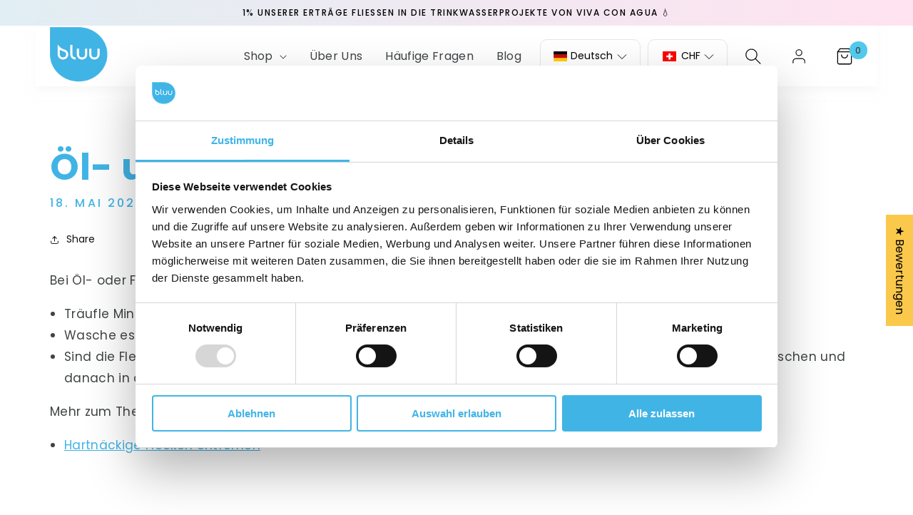

--- FILE ---
content_type: text/css
request_url: https://www.bluuwash.com/cdn/shop/t/67/assets/webfix.css?v=136287661941800892471750459346
body_size: -398
content:
.anmsnt_bar{background:-webkit-linear-gradient(180deg,#ffe3f0 .75%,#e1eef3 99.19%);background:linear-gradient(270deg,#ffe3f0 .75%,#e1eef3 99.19%)}.anmsnt_bar .page-width{display:block}.anmsnt_bar .block_item{color:#000;width:100%;line-height:1.2;padding:11px 0;text-align:center}.anmsnt_bar .block_item p{font-weight:500;font-size:12px;letter-spacing:.125em;text-transform:uppercase;margin:0}.anmsnt_all.slick-slider .slick-track{display:-webkit-flex!important;display:-ms-flexbox!important;display:flex!important}.anmsnt_all.slick-slider .slick-slide{display:flex;flex-direction:column;justify-content:center;height:inherit}.template-index main .shopify-section:first-child{padding-top:0}.pf-slider .pf-slider-nav{bottom:30px!important}.template-index #shopify-section-header{margin-bottom:0}.price .price-item:empty,.caption-large:empty{display:none}.cstMRvw .jdgm-widget{margin-bottom:1.7rem}
/*# sourceMappingURL=/cdn/shop/t/67/assets/webfix.css.map?v=136287661941800892471750459346 */


--- FILE ---
content_type: application/javascript
request_url: https://subscription-admin.appstle.com/assets/custom/appstle-subscription.js?shop=bluuwash.myshopify.com&v=1763024829895
body_size: 28102
content:
var appstleInit = function () {

  var head = document.getElementsByTagName('head')[0];

  var startingTime = new Date().getTime();

  if (typeof jQuery == 'undefined' && !RS?.Config?.disableLoadingJquery) {

    var jQueryScript = document.createElement('script');

    jQueryScript.src = 'https://ajax.googleapis.com/ajax/libs/jquery/3.2.1/jquery.min.js';

    jQueryScript.type = 'text/javascript';

    head.appendChild(jQueryScript);

  }

  if (typeof Mustache == 'undefined') {

    var mustacheScript = document.createElement('script');

    mustacheScript.src = 'https://cdnjs.cloudflare.com/ajax/libs/mustache.js/3.1.0/mustache.js';

    mustacheScript.type = 'text/javascript';

    head.appendChild(mustacheScript);

  }

  // Poll for jQuery to come into existance

  var checkReady = function (callback) {

    if (window.jQuery && window.Mustache && window.Shopify) {

      callback(jQuery);

    } else {

      window.setTimeout(function () {

        checkReady(callback);

      }, 20);

    }

  };

  const urlParams = new URLSearchParams(window.location.search);

  var globalUrlParameter = urlParams.get('variant');

  // Start polling...

  checkReady(function ($) {

    (function () {

      var endingTime = new Date().getTime();

      var tookTime = endingTime - startingTime;

      console.log("jQuery is loaded, after " + tookTime + " milliseconds!");

            

      RS.Config = Object.assign(RS.Config, "undefined" != typeof _RSConfig && null !== _RSConfig ? _RSConfig : {})

      window.RSConfig = RS.Config;

      function renderWidget(standAloneProduct, standAloneElement, widgetId) {

        if(!window["Shopify"]) {

          return;

        }

        

        var product = RSConfig.product;

        if (standAloneProduct) {

          product = standAloneProduct;

        }

        processProductVariants(product);

        var localVariantsByTitle = RSConfig.variantsByTitle;

        var localVariantsById = RSConfig.variantsById;

        var localWindowVariant;

        function processProductVariants(product) {

          if (!product) {

            return;

          }

          var variants = product.variants;

          var _variantsByTitle = {};

          var _variantsById = {};

          for (var index = 0; index < variants.length; index++) {

            var variant = variants[index];

            _variantsByTitle[variant.title] = Object.assign({}, variant);

            _variantsById[variant.id] = Object.assign({}, variant);

          }

          RSConfig.variantsByTitle = _variantsByTitle;

          RSConfig.variantsById = _variantsById;

        }

        var widgetLabels = JSON.parse(RS.Config.labels)

        var Selling_Plan_Variants_Global = {}

        function detectVariant(previousVariantId, selector, product) {

          var variantId = urlParam("variant");

          if (variantId && RSConfig?.detectVariantFromURLParams) {

                  return localVariantsById[variantId];

          }

          

          if (selector.closest('form[action$="/cart/add"]').find('[name=id]').length > 0 && selector.closest('form[action$="/cart/add"]').find('[name=id]')[0].value) {

            variantId = selector.closest('form[action$="/cart/add"]').find('[name=id]')[0].value;

            return localVariantsById[variantId];

          } else if (variantId) {

            return localVariantsById[variantId];

          } else if (Object.values(localVariantsById).some(data => data?.title == $("form select[name='options[Bundle]']")?.val())) {

            return Object.values(localVariantsById).find(data => data?.title == $("select[name='options[Bundle]']").val())

          } else {

            var titleTokens;

            titleTokens = function () {

              var variantTokens = [];

              var singleOptionSelector = selector.closest('form[action$="/cart/add"]').find("select.single-option-selector");

              if (singleOptionSelector != null && singleOptionSelector.selectedIndex != null && singleOptionSelector.selectedIndex !== -1) {

                variantTokens.push(singleOptionSelector[singleOptionSelector.selectedIndex].value)

              } else {

                variantTokens.push(void 0);

              }

              return variantTokens

            }();

            var variant = localVariantsByTitle[titleTokens.join(" / ")]

            if (variant) {

              return variant;

            } else {

              var variant = product.variants[0];

              return variant;

            }

          }

        }

        function getSellingPlanAllocation(variantId, sellingPlanId) {

          var variant = localVariantsById[variantId];

          return variant.selling_plan_allocations.find(function (plan) {

            return plan.selling_plan_id === sellingPlanId;

          });

        }

        function compareCustomerTags(array1, array2) {

          return array1.filter(function (n) {

            return array2.indexOf(n) != -1;

          });

        }

        function isSellingPlanVisible(sellingPlanId) {

          var customerId = __st.cid;

          var userTags = RSConfig.customer_tags || [];

          var isVisible = true;

          if (!customerId && RSConfig.memberOnlySellingPlansJson && RSConfig.memberOnlySellingPlansJson[sellingPlanId] && RSConfig.memberOnlySellingPlansJson[sellingPlanId]['enableMemberInclusiveTag']) {

            isVisible = false;

          }

          if (customerId && RSConfig.nonMemberOnlySellingPlansJson && RSConfig.nonMemberOnlySellingPlansJson[sellingPlanId]) {

            isVisible = false;

          }

          if (isVisible && customerId && RSConfig.memberOnlySellingPlansJson && RSConfig.memberOnlySellingPlansJson[sellingPlanId]) {

            if (RSConfig.memberOnlySellingPlansJson[sellingPlanId].memberInclusiveTags && RSConfig.memberOnlySellingPlansJson[sellingPlanId].memberInclusiveTags.trim()) {

              var sellingPlanTags = RSConfig.memberOnlySellingPlansJson[sellingPlanId].memberInclusiveTags.split(",");

              var tagFound = compareCustomerTags(userTags, sellingPlanTags);

              isVisible = (tagFound.length > 0);

            }

            if (RSConfig.memberOnlySellingPlansJson[sellingPlanId].memberExclusiveTags && RSConfig.memberOnlySellingPlansJson[sellingPlanId].memberExclusiveTags.trim()) {

              var sellingPlanExclusiveTags = RSConfig.memberOnlySellingPlansJson[sellingPlanId].memberExclusiveTags.split(",");

              var exclusiveTagFound = compareCustomerTags(userTags, sellingPlanExclusiveTags);

              isVisible = !(exclusiveTagFound.length > 0);

            }

          }

          return isVisible;

        }

        function buildSellingPlantText(sellingPlan) {

          var sellingPlanModel = sellingPlan.totalPrice == sellingPlan.formattedPrice ?

            {

              sellingPlanName: sellingPlan.name,

              sellingPlanPrice: `<span class="transcy-money">${sellingPlan.formattedPrice}</span>`,

              secondSellingPlanPrice: `<span class="transcy-money">${sellingPlan.secondFormattedPrice}</span>`,

              discountText: sellingPlan?.discountText,

              totalPrice: `<span class="transcy-money">${sellingPlan?.totalPrice}</span>`,

            }

            : {

              sellingPlanName: sellingPlan.name,

              totalPrice: `<span class="transcy-money">${sellingPlan?.totalPrice}</span>`,

              sellingPlanPrice: `<span class="transcy-money">${sellingPlan.formattedPrice}</span>`,

              secondSellingPlanPrice: `<span class="transcy-money">${sellingPlan.secondFormattedPrice}</span>`,

              discountText: sellingPlan.discountText

            };

          var sellingPlanDisplayText = Mustache.render(RS.Config.sellingPlanTitleText, sellingPlanModel);

          return wrapPriceWithSpanTag(sellingPlanDisplayText);

        }

        function buildAtcButtonSelector() {

          var atcButtonSelector = RSConfig.atcButtonSelector || "form[action$='/cart/add'] [type='submit']"

          var atcButtonSelectorModel = {

            productId: product.id,

          };

          atcButtonSelector = Mustache.render(atcButtonSelector, atcButtonSelectorModel);

          return atcButtonSelector;

        }

        function buildOneTimePriceText(price) {

          var priceModel = {

            price: price,

          };

          var priceText = Mustache.render(RS.Config.oneTimePriceText, priceModel);

          return wrapPriceWithSpanTag(priceText);

        }

        function buildSubscriptionOptionText(isPrepaidPlan, discountValue) {

          let subscriptionOptionModel = {

            discountValue: discountValue

          };

          let subscriptionOptionText = Mustache.render(RS.Config.subscriptionOptionText, subscriptionOptionModel);

          return wrapPriceWithSpanTag(subscriptionOptionText);

        }

        function buildSelectedPriceText(price, isPrePaid, totalPrice) {

          var priceModel = isPrePaid ? {

            pricePerDelivery: price,

            totalPrice: totalPrice

          } : {

            price: price,

          };

          var text = isPrePaid ? RS.Config.selectedPrepaidSellingPlanPriceText : RS.Config.selectedPayAsYouGoSellingPlanPriceText;

          var priceText = Mustache.render(text, priceModel);

          return wrapPriceWithSpanTag(priceText);

        }

        function buildPrepaidPerDeliveryPriceText(price) {

          var priceModel = {

            prepaidPerDeliveryPrice: price,

          }

          return wrapPriceWithSpanTag(Mustache.render(RS.Config.totalPricePerDeliveryText, priceModel));

        }

        function buildSelectedTooltipPrePaidText(price, totalPrice) {

          var prepaidPricetooltipModel = {

            pricePerDelivery: price,

            totalPrice: totalPrice

          }

          var text = RS.Config.tooltipDescriptionOnPrepaidPlan;

          var prepaidPricetooltipText = Mustache.render(text, prepaidPricetooltipModel);

          return wrapPriceWithSpanTag(prepaidPricetooltipText);

        }

        function buildSelectedTooltipDiscountText(selectedSellingPlanAllocationObj, multipleDiscount) {

          if (selectedSellingPlanAllocationObj?.price_adjustments?.length == 2) {

            var discountModel = {

              firstPrice: formatPriceWithQuantity(selectedSellingPlanAllocationObj?.price_adjustments[0]?.price),

              secondPrice: formatPriceWithQuantity(selectedSellingPlanAllocationObj?.price_adjustments[1]?.price),

              discountOne: multipleDiscount.length > 0 ? multipleDiscount[0] : "",

              discountTwo: multipleDiscount.length == 2 ? multipleDiscount[1] : ""

            };

            return wrapPriceWithSpanTag(Mustache.render(RS.Config.tooltipDescriptionOnMultipleDiscount, discountModel));

          }

        }

        function buildTooltipDetailsText(prepaidText, isPrePaid, discountText) {

          var tooltipDetailModel = isPrePaid ? {

              prepaidDetails: prepaidText,

              discountDetails: discountText,

              defaultTooltipDescription: RS.Config.tooltipDesctiption

            }

            :

            {

              defaultTooltipDescription: RS.Config.tooltipDesctiption,

              discountDetails: discountText

            };

          // let text = RS.Config.tooltipDesctiption + (isPrePaid ?  "</br>{{prepaidDetails}}" : "") + (discountText!= undefined ? "</br>{{discountDetails}}": "");

          let text = RS.Config.tooltipDescriptionCustomization;

          var tooltipText = Mustache.render(text, tooltipDetailModel);

          return wrapPriceWithSpanTag(tooltipText);

        }

        function populateDropdown(purchaseOptions, variant) {

          var sellingPlanVariants = [];

          let validSellingPlanCounter = 0;

          jQuery.each(product.selling_plan_groups, function (index, sellingPlanGroup) {

            if (sellingPlanGroup.app_id === 'appstle') {

              jQuery.each(sellingPlanGroup.selling_plans, function (subIndex, sellingPlan) {

                var visible = isSellingPlanVisible(sellingPlan.id);

                if (visible) {

                  var sellingPlanAllocation = getSellingPlanAllocation(variant.id, sellingPlan.id);

                  if (!sellingPlanAllocation) {

                    return

                  } else {

                       validSellingPlanCounter++;   

                  }             

                  var price = sellingPlanAllocation.per_delivery_price;

                  var totalPrice = formatPriceWithQuantity(sellingPlanAllocation?.price);

                  var formattedPrice = formatPriceWithQuantity(price);

                  var compareAtPrice = sellingPlanAllocation.compare_at_price;

                  var formattedCompareAtPrice = formatPriceWithQuantity(compareAtPrice);

                  var secondPrice = null;

                  var secondFormattedPrice = null;

                  if (sellingPlanAllocation

                    && sellingPlanAllocation.price_adjustments

                    && sellingPlanAllocation.price_adjustments.length === 2) {

                    secondPrice = sellingPlanAllocation.price_adjustments[1].price;

                    secondFormattedPrice = formatPriceWithQuantity(secondPrice);

                  } else {

                    secondPrice = price;

                    secondFormattedPrice = formattedPrice;

                  }

                  let discountText;

                  var priceAdjustment = sellingPlan?.price_adjustments[0];

                  if (priceAdjustment?.value_type !== 'percentage') {

                    discountText = formatPriceWithQuantity(priceAdjustment?.value);

                  } else {

                    discountText = priceAdjustment?.value + '%';

                  }

                  let jsonOfSellingPlans = RS?.Config?.sellingPlansJson

                  if(jsonOfSellingPlans?.length) {

                    var sellingPlanFrequency = jsonOfSellingPlans?.find(item => item?.id?.split('/')?.pop() == sellingPlan.id)

                    var sellingPlanFrequencyText;

                    if(sellingPlanFrequency?.frequencyInterval === "MONTH" && sellingPlanFrequency?.frequencyCount > 1){

                      sellingPlanFrequencyText = widgetLabels['appstle.subscription.wg.monthsFrequencyTextV2']

                    }

                    if(sellingPlanFrequency?.frequencyInterval === "MONTH" && sellingPlanFrequency?.frequencyCount === 1){

                      sellingPlanFrequencyText = widgetLabels['appstle.subscription.wg.monthFrequencyTextV2']

                    }

                    if(sellingPlanFrequency?.frequencyInterval === "WEEK" && sellingPlanFrequency?.frequencyCount > 1){

                      sellingPlanFrequencyText = widgetLabels['appstle.subscription.wg.weeksFrequencyTextV2']

                    }

                    if(sellingPlanFrequency?.frequencyInterval === "WEEK" && sellingPlanFrequency?.frequencyCount === 1){

                      sellingPlanFrequencyText = widgetLabels['appstle.subscription.wg.weekFrequencyTextV2']

                    }

                    if(sellingPlanFrequency?.frequencyInterval === "DAY" && sellingPlanFrequency?.frequencyCount > 1){

                      sellingPlanFrequencyText = widgetLabels['appstle.subscription.wg.daysFrequencyTextV2']

                    }

                    if(sellingPlanFrequency?.frequencyInterval === "DAY" && sellingPlanFrequency?.frequencyCount === 1){

                      sellingPlanFrequencyText = widgetLabels['appstle.subscription.wg.dayFrequencyTextV2']

                    }

                    if(sellingPlanFrequency?.frequencyInterval === "YEAR" && sellingPlanFrequency?.frequencyCount > 1){

                      sellingPlanFrequencyText = widgetLabels['appstle.subscription.wg.yearsFrequencyTextV2']

                    }

                    if(sellingPlanFrequency?.frequencyInterval === "YEAR" && sellingPlanFrequency?.frequencyCount === 1){

                      sellingPlanFrequencyText = widgetLabels['appstle.subscription.wg.yearFrequencyTextV2']

                    }

                  }

                  var sellingPlanDetails =    {

                    "name": sellingPlan.name,

                    "description": sellingPlan.description,

                    "sellingPlanId": sellingPlan.id,

                    "formattedPrice": formattedPrice,

                    "compareAtPrice": compareAtPrice,

                    "formattedCompareAtPrice": formattedCompareAtPrice,

                    "price": price,

                    "totalPrice": totalPrice,

                    "secondPrice": secondPrice,

                    "secondFormattedPrice": secondFormattedPrice,

                    "sellingPlanFrequencyText": sellingPlanFrequencyText,

                    "discountText": priceAdjustment?.value ? discountText : null,

                    "formattedDiscountText": priceAdjustment?.value ? buildDiscountText(discountText) : '',

                    "showFormattedDiscountText": priceAdjustment?.value ? true : false,

                    "isChecked": (validSellingPlanCounter == 1 && subIndex == 0 && (RSConfig?.subscriptionOptionSelectedByDefault || product.requires_selling_plan)) ? true : false,

                    "formattedPrepaidPerDeliveryPriceText": buildPrepaidPerDeliveryPriceText(formattedPrice)

                  }

                  jQuery.extend(sellingPlanDetails, JSON.parse(JSON.stringify(getSellingPlanDetailsById(sellingPlan.id))))

                  sellingPlanDetails.id = sellingPlan.id;

                  sellingPlanDetails["isFrequencySubsequent"] = sellingPlanDetails.frequencyCount > 1;

                  sellingPlanDetails["frequencyIntervalLowerCase"] = sellingPlanDetails.frequencyInterval.toLowerCase();

                  if(sellingPlanDetails.discountText === null) {

                    sellingPlanDetails["secondFormattedDiscountText"] = ''

                    sellingPlanDetails["showSecondFormattedDiscountText"] = false;

                  } else {

                    sellingPlanDetails["secondFormattedDiscountText"] = discountText + ` ${widgetLabels["appstle.subscription.wg.offFrequencyTextV2"] || 'off'}`;

                    sellingPlanDetails["showSecondFormattedDiscountText"] = true;

                  }

                  sellingPlanDetails.prepaidFlag = eval(sellingPlanDetails.prepaidFlag);

                  var daysInBillingFrequency = 1;

                  var totalDaysInBillingFrequency = 0;

                  var sellingPlanFrequencyType = "";

                  if (sellingPlanDetails.billingFrequencyInterval === 'WEEK') {

                     daysInBillingFrequency = 7;

                     sellingPlanFrequencyType = "Weekly";     

                  } else if (sellingPlanDetails.billingFrequencyInterval === 'MONTH') {

                     daysInBillingFrequency = 30;

                     sellingPlanFrequencyType = "Monthly";      

                  } else if (sellingPlanDetails.billingFrequencyInterval === 'YEAR') {

                     daysInBillingFrequency = 365;

                     sellingPlanFrequencyType = "Yearly";      

                  }

                  if (sellingPlanDetails.prepaidFlag) {

                    sellingPlanFrequencyType = "Prepay";

                  }  

                  totalDaysInBillingFrequency = sellingPlanDetails.billingFrequencyCount * daysInBillingFrequency;

                  sellingPlanDetails["pricePerDay"] = formatPrice((sellingPlanDetails.price * sellingPlanDetails.billingFrequencyCount) / totalDaysInBillingFrequency) + `/${widgetLabels['appstle.subscription.wg.dayFrequencyTextV2']}`;

                  sellingPlanDetails["sellingPlanFrequencyType"] = sellingPlanFrequencyType;

                  if (((sellingPlanDetails.price * sellingPlanDetails.billingFrequencyCount) / totalDaysInBillingFrequency) > 0) {

                    sellingPlanDetails["showPricePerDay"] = true;

                  } else {

                          sellingPlanDetails["showPricePerDay"] = false;

                  }

                  sellingPlanVariants.push(sellingPlanDetails);

                }

              });

            }

          });

          if (sellingPlanVariants.length > 0) {

            if (sellingPlanVariants.length < 2) {

              Selling_Plan_Variants_Global.multipleSellingPlan = false

              jQuery(purchaseOptions).find('.appstle_subscribe_option').children().hide();

              var singleSellingPlanDisplayText = buildSellingPlantText(sellingPlanVariants[0]);

              Selling_Plan_Variants_Global.singleSellingPlanDisplayText = singleSellingPlanDisplayText

              var planText = jQuery(`<div class="appstle_single_option_text">${singleSellingPlanDisplayText}</div>`);

              planText.appendTo(purchaseOptions.find('.appstle_subscribe_option'))

              if (sellingPlanVariants[0]?.description && sellingPlanVariants[0]?.description.includes('{{sellingPlanName}}')) {

                jQuery(

                  `<div class="appstleSellingPlanDescription">${sellingPlanVariants[0]?.description?.replace(

                    '{{sellingPlanName}}',

                    sellingPlanVariants[0]?.name

                  )}</div>`

                ).appendTo(purchaseOptions.find('.appstle_subscribe_option'));

              } else {

                if (sellingPlanVariants[0]?.description) {

                  jQuery(`<div class="appstleSellingPlanDescription">${sellingPlanVariants[0]?.description}</div>`).appendTo(

                    purchaseOptions.find('.appstle_subscribe_option')

                  );

                }

              }

            } else {

              Selling_Plan_Variants_Global.multipleSellingPlan = true

            }

            if (!RSConfig?.sortByDefaultSequence) {

              sellingPlanVariants.sort(function (sellingPlanA, sellingPlanB) {

                return sellingPlanA.price - sellingPlanB.price;

              })

            }

            jQuery(sellingPlanVariants).each(function (index, sellingPlan) {

              var sellingPlanDisplayText = buildSellingPlantText(sellingPlan);

              sellingPlan.sellingPlanDisplayText = sellingPlanDisplayText;

              if (!RSConfig?.switchRadioButtonWidget) {

                jQuery('<option />', {

                  value: sellingPlan.id,

                  html: sellingPlanDisplayText

                }).appendTo(purchaseOptions.find('select'));

              } else {

                jQuery(`<div>

                  <input type="radio" id="${sellingPlan.id}" value="${sellingPlan.id}" ${

                  !index ? 'checked' : ''

                } name="selling_plan_radio" style="display: inline;"></input>

                  <label for="${sellingPlan.id}" style="margin-top: 10px; ${sellingPlanVariants.length < 2 ? 'display: none;' : ''}">

                    <span class="sellingplan">${sellingPlanDisplayText}</span>

                  </label>

                  ${

                  sellingPlan?.description && sellingPlan?.description.includes('{{sellingPlanName}}')

                    ? `<div class="appstleSellingPlanDescription">${sellingPlan?.description.replace(

                      '{{sellingPlanName}}',

                      sellingPlan?.name

                    )}</div>`

                    : sellingPlan?.description ? `<div class="appstleSellingPlanDescription">${sellingPlan?.description}</div>` : ''

                }

                </div>`).appendTo(purchaseOptions.find('.appstleRadioSellingPlanWrapper'));

              }

            });

            Selling_Plan_Variants_Global.sellingPlanVariants = sellingPlanVariants

          } else {

            try {

              jQuery('#appstle_subscription_widget' + widgetId).remove()

              var timer = setTimeout(function () {

                jQuery('#appstle_subscription_widget' + widgetId).remove()

                clearTimeout(timer)

              })

            } catch (e) {

            }

          }

          /*sellingPlanVariants.length > 0 ? purchaseOptions.find('.appstle_subscription_amount')

            .text(sellingPlanVariants[0].formattedPrice) : '';*/

          return sellingPlanVariants;

        }

        var appstleSubscriptionFunction = function () {

          if (urlIsProductPage() === true || appstleStandAloneSelectorExists()) {

            var atcButtonSelector = buildAtcButtonSelector();

            var atcButton = jQuery(atcButtonSelector).first();

            if (standAloneElement) {

              atcButton = standAloneElement;

              standAloneElement.addClass('appstle_stand_alone_selector_processed');

            }

            var purchaseOptionsText;

            var purchaseOptions;

            var variantId;

            var subscriptionWrapper;

            var subscriptionWidget;

            var subscriptionTooltip;

            var appstleWidgetPlaceHolderSelector = "#appstle-subscription-widget-placeholder";

            atcButton.parents(RSConfig?.widgetParentSelector).find(RSConfig?.quantitySelector).on('change, click', function () {

              setTimeout(updateStateOfWidget, 100)

            });

            function toggleTooltip() {

              $(document).on('click', `#appstle_subscription_widget${widgetId} [data-appstle-icon]`, function() {

                $(this).toggleClass('appstle-tooltip-show');

              });

            }

            toggleTooltip()

            var reload = function () {

              // RSConfig.switchRadioButtonWidget = true;

              var MustacheWrapperJSON = null;

              try {

                // if(!product.available)

                // {

                //   return;

                // }

                atcButton = jQuery(atcButtonSelector).first();

                if (standAloneElement) {

                  atcButton = standAloneElement;

                }

                var variant = detectVariant(variantId, atcButton, product);

                if (variant) {

                  var localVariantId = variant.id;

                  if (variantId) {

                    if (variantId === localVariantId) {

                      return;

                    }

                  }

                  var appstle_selling_plan_groups;

                  if (product.selling_plan_groups && product.selling_plan_groups.length > 0) {

                    appstle_selling_plan_groups = product.selling_plan_groups.filter(function (group) {

                      return group.app_id === 'appstle'

                    })

                  }

                  if (appstle_selling_plan_groups && appstle_selling_plan_groups.length > 0 && RS.Config.widgetEnabled) {

                    localWindowVariant = variant;

                    var widgetPlacement = RS.Config.selectors.atcButtonPlacement;

                    if (!subscriptionWrapper) {

                      subscriptionWidget = jQuery('<div class="appstle_sub_widget appstle-hidden" id="appstle_subscription_widget' + widgetId + '"></div>');

                      purchaseOptionsText = RS.Config.purchaseOptionsText ? jQuery('<div class="appstle_widget_title">' + RS.Config.purchaseOptionsText + '</div>') : '';

                      subscriptionWrapper = jQuery('<div class="appstle_subscription_wrapper"></div>');

                      subscriptionTooltip = RS.Config.tooltipTitle && RS.Config.showTooltip && !RS.Config.showStaticTooltip ?

                        jQuery(`<div data-appstle-icon="" class="appstle_tooltip_wrapper">

                        <svg width="90" height="90" viewBox="0 0 90 90" xmlns="http://www.w3.org/2000/svg" class="tooltip_subscription_svg">

                          <path d="M45 0C20.1827 0 0 20.1827 0 45C0 69.8173 20.1827 90 45 90C69.8173 90 90 69.8174 90 45C90.0056 44.6025 89.9322 44.2078 89.7839 43.8389C89.6357 43.47 89.4156 43.1342 89.1365 42.8511C88.8573 42.568 88.5247 42.3432 88.158 42.1897C87.7912 42.0363 87.3976 41.9573 87 41.9573C86.6024 41.9573 86.2088 42.0363 85.842 42.1897C85.4753 42.3432 85.1427 42.568 84.8635 42.8511C84.5844 43.1342 84.3643 43.47 84.2161 43.8389C84.0678 44.2078 83.9944 44.6025 84 45C84 66.5748 66.5747 84 45 84C23.4253 84 6 66.5747 6 45C6 23.4254 23.4253 6 45 6C56.1538 6 66.3012 10.5882 73.4375 18H65.4062C65.0087 17.9944 64.614 18.0678 64.2451 18.2161C63.8762 18.3643 63.5405 18.5844 63.2573 18.8635C62.9742 19.1427 62.7494 19.4753 62.596 19.842C62.4425 20.2088 62.3635 20.6024 62.3635 21C62.3635 21.3976 62.4425 21.7912 62.596 22.158C62.7494 22.5247 62.9742 22.8573 63.2573 23.1365C63.5405 23.4156 63.8762 23.6357 64.2451 23.7839C64.614 23.9322 65.0087 24.0056 65.4062 24H79.8125C80.6081 23.9999 81.3711 23.6838 81.9337 23.1212C82.4963 22.5586 82.8124 21.7956 82.8125 21V6.59375C82.821 6.18925 82.7476 5.78722 82.5966 5.41183C82.4457 5.03644 82.2205 4.69545 81.9344 4.40936C81.6483 4.12327 81.3073 3.898 80.9319 3.7471C80.5565 3.5962 80.1545 3.52277 79.75 3.53125C79.356 3.53941 78.9675 3.62511 78.6067 3.78344C78.2458 3.94177 77.9197 4.16963 77.6469 4.45402C77.3741 4.73841 77.16 5.07375 77.0168 5.44089C76.8737 5.80803 76.8042 6.19977 76.8125 6.59375V12.875C68.6156 4.86282 57.3081 0 45 0ZM43.75 20.75C43.356 20.7582 42.9675 20.8439 42.6067 21.0022C42.2458 21.1605 41.9197 21.3884 41.6469 21.6728C41.3741 21.9572 41.16 22.2925 41.0168 22.6596C40.8737 23.0268 40.8042 23.4185 40.8125 23.8125V47.375C40.8116 47.7693 40.8883 48.16 41.0385 48.5246C41.1886 48.8892 41.4092 49.2207 41.6875 49.5L54.0938 61.9375C54.6573 62.5011 55.4217 62.8177 56.2188 62.8177C57.0158 62.8177 57.7802 62.5011 58.3438 61.9375C58.9073 61.3739 59.224 60.6095 59.224 59.8125C59.224 59.0155 58.9073 58.2511 58.3438 57.6875L46.8125 46.1875V23.8125C46.821 23.408 46.7476 23.006 46.5966 22.6306C46.4457 22.2552 46.2205 21.9142 45.9344 21.6281C45.6483 21.342 45.3073 21.1168 44.9319 20.9658C44.5565 20.8149 44.1545 20.7415 43.75 20.75Z">

                          </path>

                        </svg>

                        <span class="appstle_tooltip_title">${RS.Config.tooltipTitle}</span>

                        <div class="appstle_tooltip">

                          <div class="appstle_tooltip_content">

                              ${RS.Config.tooltipDesctiption}

                          </div>

                          ${RS.Config.showAppstleLink ? `<div class="appstle_tooltip_appstle">

                            <a href="https://appstle.com/" class="appstle_link" target="_blank">

                              POWERED BY APPSTLE

                            </a>

                          </div>` : "<span></span>"}

                                        </div>

                                      </div>`) : RS.Config.showTooltip && RS.Config.showStaticTooltip && jQuery(`<div class="appstle_tooltip_wrapper_static">${RS.Config.tooltipDesctiption}</div>`);

                      purchaseOptionsText ? purchaseOptionsText.appendTo(subscriptionWidget) : '';

                      addSubscriptionItems(subscriptionWrapper, variant);

                      MustacheWrapperJSON = createJsonformat()

                      subscriptionWrapper.appendTo(subscriptionWidget);

                      subscriptionTooltip ? subscriptionTooltip.appendTo(subscriptionWidget) : '';

                    } else {

                      unbindEventListeners();

                      subscriptionWrapper.children().remove();

                      addSubscriptionItems(subscriptionWrapper, variant);

                      MustacheWrapperJSON = createJsonformat()

                      subscriptionTooltip ? subscriptionWrapper.insertBefore(subscriptionTooltip) : subscriptionWrapper.appendTo(subscriptionWidget);

                    }

                    if(!product?.available)

                    {

                      if(RS.Config?.widgetEnabledOnSoldVariant == "false")

                      {

                        return;

                      }

                    }

                    if (jQuery(appstleWidgetPlaceHolderSelector).length) {

                      atcButton = jQuery(appstleWidgetPlaceHolderSelector).first();

                      widgetPlacement === 'FIRST_CHILD'

                    }

                    var templateToRender = RSConfig?.widgetTemplateHtml?.replace('{% raw %}', '')?.replace('{% endraw %}', '')

                    if (MustacheWrapperJSON?.sellingPlanVariants?.length && templateToRender) {

                      if (subscriptionWidget) {

                        jQuery(subscriptionWidget).remove();      

                      }

                      subscriptionWidget = jQuery(Mustache.render(templateToRender, MustacheWrapperJSON))

                      // subscriptionWrapper.children().remove();

                      // subscriptionWrapper.appendTo(subscriptionWidget);

                    }

                    if (widgetPlacement === 'BEFORE') {

                      subscriptionWidget.insertBefore(atcButton);

                    } else if (widgetPlacement === 'AFTER') {

                      subscriptionWidget.insertAfter(atcButton);

                    } else if (widgetPlacement === 'FIRST_CHILD') {

                      subscriptionWidget.prependTo(atcButton);

                    } else if (widgetPlacement === 'LAST_CHILD') {

                      subscriptionWidget.appendTo(atcButton);

                    }

                    updateWidgetElements();

                    jQuery(document).trigger("appstle_widget_updated");

                  }

                  variantId = localVariantId;

                }

              } catch (e) {

                console.error(e)

              }

            }

            setTimeout(function () {

              reload();

              updateWidgetUIBasedOnQueryParams();

            }, 13);

            //  CODE FOR CALL A FUNCTION AUTOMATICALLY WHEN URL VARIANT ID WILL CHANGE. IT WILL CHECK ON EVERY 5ms

            // setInterval(()=>{

            //   var currentURLparam = new URLSearchParams(window.location.search)

            //   var currentParameter = currentURLparam.get('variant');

            //   if(globalUrlParameter != currentParameter)

            //     reload();

            //     updateHistoryState();

            //     globalUrlParameter= currentParameter;

            // }, 500)

            attachMutationObserver('[name="id"]', reload)

            if (standAloneElement) {

              standAloneElement.closest('form[action$="/cart/add"]').on('change', function () {

                setTimeout(function () {

                  reload();

                  updateHistoryState();

                  if(window?._transcy)

                  {

                    window?._transcy?.methods?.reConvertCurrency()

                  }

                }, parseInt(RSConfig?.scriptLoadDelay) > 0 ? parseInt(RSConfig?.scriptLoadDelay) : 30);

              });

              standAloneElement.closest('form[action$="/cart/add"]').on('click', function () {

                setTimeout(function () {

                  reload();

                  updateHistoryState();

                  if(window?._transcy)

                  {

                    window?._transcy?.methods?.reConvertCurrency()

                  }

                }, parseInt(RSConfig?.scriptLoadDelay) > 0 ? parseInt(RSConfig?.scriptLoadDelay) : 30);

              });

              standAloneElement.closest('form[action$="/cart/add"]').find('*').on('click', function () {

                setTimeout(function () {

                  reload();

                  updateHistoryState();

                  if(window?._transcy)

                  {

                    window?._transcy?.methods?.reConvertCurrency()

                  }

                }, parseInt(RSConfig?.scriptLoadDelay) > 0 ? parseInt(RSConfig?.scriptLoadDelay) : 30);

              });

            } else {

              jQuery(document).on('change', function () {

                setTimeout(function () {

                  reload();

                  updateHistoryState();

                  if(window?._transcy)

                  {

                    window?._transcy?.methods?.reConvertCurrency()

                  }

                }, parseInt(RSConfig?.scriptLoadDelay) > 0 ? parseInt(RSConfig?.scriptLoadDelay) : 30);

              });

              jQuery(document).on('click', function () {

                setTimeout(function () {

                  reload();

                  updateHistoryState();

                  if(window?._transcy)

                  {

                    window?._transcy?.methods?.reConvertCurrency()

                  }

                }, parseInt(RSConfig?.scriptLoadDelay) > 0 ? parseInt(RSConfig?.scriptLoadDelay) : 30);

              });

            }

          }

          if (urlIsAccountPage() === true) {

            var subscriptionLinkSelector = RSConfig.selectors.subscriptionLinkSelector;

            var subscriptionLinkPlacement = RSConfig.selectors.subscriptionLinkPlacement;

            var manageSubscriptionLink = RSConfig.manageSubscriptionBtnFormat

            if (subscriptionLinkPlacement.toLowerCase() === "after")

              jQuery(subscriptionLinkSelector).after(manageSubscriptionLink)

            else if (subscriptionLinkPlacement.toLowerCase() === "first_child")

              jQuery(subscriptionLinkSelector).first(manageSubscriptionLink)

            else if (subscriptionLinkPlacement.toLowerCase() === "last_child")

              jQuery(subscriptionLinkSelector).last(manageSubscriptionLink)

            else

              jQuery(subscriptionLinkSelector).before(manageSubscriptionLink)

            accountPageStyle();

          }

        }

        deferJquery(appstleSubscriptionFunction);

        function hidePaymentButtons() {

          jQuery(RSConfig.selectors.payment_button_selectors).hide();

        }

        function showPaymentButtons() {

          jQuery(RSConfig.selectors.payment_button_selectors).show();

        }

        function urlIsAccountPage() {

          return window.location.pathname === '/account' || window.location.pathname?.endsWith('/account')

          // if(window.location.pathname.includes('/account') || window.location.pathname === '/account')

          // {

          //   return true

          // }

        }

        function deferJquery(method) {

          if (window.jQuery)

            method();

          else

            setTimeout(function () {

              deferJquery(method)

            }, 50);

        }

        function addSubscriptionItems(subscriptionWrapper, variant) {

          if (!product.requires_selling_plan) {

            var oneTimePurchaseOption = jQuery(

              `<div class="appstle_subscription_wrapper_option ${(product.requires_selling_plan || RS.Config.subscriptionOptionSelectedByDefault ? '' : 'appstle_selected_background')}">

              <input type="radio" ${RS.Config.subscriptionOptionSelectedByDefault ? '' : 'checked'} id="appstle_selling_plan_label_1${widgetId}" name="selling_plan" value="" ${(RS.Config.formMappingAttributeName && RS.Config.formMappingAttributeSelector && jQuery(RS.Config.formMappingAttributeSelector).length && jQuery(RS.Config.formMappingAttributeSelector).attr("id")) ? `${RS.Config.formMappingAttributeName}=${jQuery(RS.Config.formMappingAttributeSelector).attr("id")}` : ``} tabindex="1">

          <label for="appstle_selling_plan_label_1${widgetId}" class="appstle_radio_label" >

            <span class="appstle_circle" ><span class="appstle_dot"></span></span>

              <span class="appstle_one_time_text">${RS.Config.oneTimePurchaseText}</span>

             </label>

          <span class="appstle_subscription_amount transcy-money"></span>

         </div>`

            );

            oneTimePurchaseOption.appendTo(subscriptionWrapper);

          }

          var subscriptionDropdown = jQuery(

            `<div class="appstle_subscription_wrapper_option appstle_include_dropdown ${(product.requires_selling_plan || RS.Config.subscriptionOptionSelectedByDefault ? 'appstle_selected_background' : '')}">

            <div class="appstle_subscription_radio_wrapper">

            <input type="radio" id="appstle_selling_plan_label_2${widgetId}" name="selling_plan" value="Subscribe and save" ${product.requires_selling_plan || RS.Config.subscriptionOptionSelectedByDefault ? 'checked' : ''} ${(RS.Config.formMappingAttributeName && RS.Config.formMappingAttributeSelector && jQuery(RS.Config.formMappingAttributeSelector).length && jQuery(RS.Config.formMappingAttributeSelector).attr("id")) ? `${RS.Config.formMappingAttributeName}=${jQuery(RS.Config.formMappingAttributeSelector).attr("id")}` : ``} tabindex="2">

                <label for="appstle_selling_plan_label_2${widgetId}" class="appstle_radio_label" >

                    <span class="appstle_circle" ><span class="appstle_dot"></span></span>

                    <span class="appstle_subscribe_save_text">${RS.Config.subscriptionOptionText}</span>

                </label>

                <div class="appstle_subscription_amount_wrapper">

                  <span class="appstle_subscription_amount transcy-money"></span>

                  <span class="appstle_subscription_compare_amount transcy-money"></span>

                </div>

            </div>

            <div class="appstle_subscribe_option ${(product.requires_selling_plan || RS.Config.subscriptionOptionSelectedByDefault ? '' : 'appstle_hide_subsOption')}">

                ${RS.Config.sellingPlanSelectTitle ? `<label for="appstle_selling_plan${widgetId}" class="appstle_select_label">${RS.Config.sellingPlanSelectTitle}</label>` : ``}

                ${!RSConfig?.switchRadioButtonWidget ? ` <select id="appstle_selling_plan${widgetId}" class="appstle_select">

                </select><div class="appstleSelectedSellingPlanOptionDescription"></div>` : `<div class="appstleRadioSellingPlanWrapper"></div>`}

            </div>

        </div>`

          )

          var sellingPlanVariants = populateDropdown(subscriptionDropdown, variant)

          if (sellingPlanVariants && sellingPlanVariants.length > 0) {

            if(RSConfig?.showSubOptionBeforeOneTime)

            {

              subscriptionDropdown.prependTo(subscriptionWrapper);

            } else {

              subscriptionDropdown.appendTo(subscriptionWrapper);

            }

          }

          addStyle(widgetId);

        }

        function changeEventHandlerForRadio() {

          jQuery('#appstle_subscription_widget' + widgetId).find('.appstle_subscription_wrapper input[type=radio]').on('change',

            function () {

              var subsOption = jQuery('#appstle_subscription_widget' + widgetId + ' .appstle_subscribe_option');

              var loyaltyTable = jQuery('#appstle_subscription_widget' + widgetId + ' .appstleLoyaltyTable');

              if (subsOption.length > 0) {

                if (checkIfSellingPlanGroupIsSelected()) {

                  subsOption.removeClass('appstle_hide_subsOption')

                  jQuery('#appstle_subscription_widget' + widgetId + ' .appstle_subscription_wrapper_option.appstle_include_dropdown').addClass('appstle_selected_background')

                  jQuery('#appstle_subscription_widget' + widgetId + ' .appstle_subscription_wrapper_option:not(.appstle_include_dropdown)').removeClass('appstle_selected_background')

                  loyaltyTable.show();

                  dispatchAppstleEvent('SellingPlanSelected')

                } else {

                  jQuery('#appstle_subscription_widget' + widgetId + ' .appstle_subscription_wrapper_option.appstle_include_dropdown').removeClass('appstle_selected_background')

                  jQuery('#appstle_subscription_widget' + widgetId + ' .appstle_subscription_wrapper_option:not(.appstle_include_dropdown)').first().addClass('appstle_selected_background')

                  subsOption.addClass('appstle_hide_subsOption');

                  loyaltyTable.hide();

                  dispatchAppstleEvent('SellingPlanRemoved')

                }

              }

              updateStateOfWidget();

            });

        }

        function updateFormFields(sellingPlan) {

          jQuery(".appstle_fields_wrapper" + widgetId).remove();

          jQuery(RSConfig.atcButtonSelector).parents("form").removeAttr("novalidate")

          if (!sellingPlan) {

            return;

          }

          var sellingPlanJSON = RSConfig.sellingPlansJson

          if (sellingPlanJSON) {

            var wrapper = jQuery(`<div class="appstle_fields_wrapper appstle_fields_wrapper${widgetId}"></div>`);

            var sellingPlanFields = sellingPlanJSON?.find(data => data.id == `gid://shopify/SellingPlan/${sellingPlan}`)

            if (!sellingPlanFields) {

              return;

            }

            var currentFields = JSON.parse(sellingPlanFields?.formFieldJson || null);

            if (currentFields && currentFields.length > 0) {

              wrapper.insertBefore('#appstle_subscription_widget' + widgetId + ' .appstle_widget_title');

              currentFields.forEach(function(field ,index) {

                if (field['type'] === 'date') {

                  wrapper.append(jQuery(`

                    <div class="appstleOrderDatePicker" ${field["visible"] ? '' : 'style="display: none;"'}>

                      <label class="appstleFormFieldLabel appstleOrderDatePickerLabel" for="properties[_order-date]">${field['label']}</label>

                      <div class="as-date-input-wrapper">

                        <input class="appstle_form_field_input" type="text">

                        <input class="appstle_form_field_input_alternate" type="hidden">

                        <input name="properties[_order-date]" value="" class="appstle_form_field_input_iso" type="hidden">

                      </div>

                    </div>`

                  ))

                  getJqueryUIFromCDN();

                  attatchDatePicker(field['config'], field['enabledDays']);

                } else if (field['type'] === 'text') {

                  wrapper.append(jQuery(`

                    <div class="appstleCustomTextField" ${field["visible"] ? '' : 'style="display: none;"'}>

                      <label class="appstleFormFieldLabel appstleCustomTextFieldLabel" for="properties[${field['name']}]">${field['label']}</label>

                      <div class="as-customTextField-wrapper">

                        <input name="properties[${field['name']}]" ${field?.required ? 'required' : ''} value="" type="text" class="appstle_form_field_text_input">

                      </div>

                    </div>`

                  ))

                }

              })

              jQuery('#appstle_subscription_widget' + widgetId + ' .appstle_form_field_input_alternate').on('change', function(event) {

                // jQuery('.appstle_form_field_input').attr('min', getLocaleDate());

                var utcDate = event.target.value + "T" + new Date().toISOString().split("T")[1];

                jQuery('.appstle_form_field_input_iso').attr('value', new Date(utcDate).toISOString().split('.')[0] + "Z")

                jQuery('.appstle_form_field_input_iso').val(new Date(utcDate).toISOString().split('.')[0] + "Z")

              })

            }

          }

        }

        function getJqueryUIFromCDN() {

          if (!jQuery('.jqueryUIFetched').length) {

            if (typeof jQuery.datepicker == 'undefined') {

              var jQueryUI = document.createElement('script');

              jQueryUI.src = 'https://code.jquery.com/ui/1.13.2/jquery-ui.min.js';

              jQueryUI.type = 'text/javascript';

              head.appendChild(jQueryUI);

              var jQueryUICss = document.createElement('link');

              jQueryUICss.href = 'https://code.jquery.com/ui/1.13.2/themes/base/jquery-ui.css';

              jQueryUICss.rel = 'stylesheet';

              head.appendChild(jQueryUICss);

              jQuery('html').addClass('jqueryUIFetched');

            }

          }

        }

        function attatchDatePicker(config, enabledDays) {

          var currentDate = new Date();

          if (jQuery.datepicker) {

            if (jQuery('#appstle_subscription_widget' + widgetId + ' .appstle_form_field_input_iso').length) {

              var defaultOptions = {

                altField: '#appstle_subscription_widget' + widgetId + ' .appstle_form_field_input_alternate',

                altFormat: "yy-mm-dd",

                autoSize: true,

                minDate: currentDate,

                showOn: "both",

                buttonImage: "https://ik.imagekit.io/mdclzmx6brh/calendar_month_FILL0_wght400_GRAD0_opsz48_iJLonfrRJ.png",

                defaultDate: currentDate,

                currentText: "Now",

                beforeShowDay: function(dt) {

                  if (!enabledDays || !enabledDays?.length) {

                    return [true]

                  } else {

                    var currDate = new Date(dt);

                    if (typeof enabledDays === 'string') {

                       enabledDays = JSON.parse(enabledDays)

                    }

                    var allowedDate = enabledDays?.map(item => parseInt(item?.value));

                    if (allowedDate.indexOf(currDate.getDay()) !== -1) {

                      return [true]

                    } else {

                      return [false]

                    }

                  }

                },

                onSelect: function() {

                  // $(this).change();

                  $(this).parents('.as-date-input-wrapper').find('input').trigger('change')

                }

              }

              if (config) {

                config = JSON.parse(config)

              } else {

                config = {}

              }

              var dateOptions = jQuery.extend({}, defaultOptions, config)

              jQuery('#appstle_subscription_widget' + widgetId + ' .appstle_form_field_input').datepicker(dateOptions);

              jQuery('#appstle_subscription_widget' + widgetId + ' .appstle_form_field_input').datepicker( "setDate", currentDate );

              jQuery('#appstle_subscription_widget' + widgetId + ' .appstle_form_field_input').parents('.as-date-input-wrapper').find('input').trigger('change');

            }

          } else {

            setTimeout(() => attatchDatePicker(config, enabledDays), 30)

          }

        }

        function changeHandlerForSelect() {

          if (!RSConfig?.switchRadioButtonWidget) {

            jQuery('#appstle_subscription_widget' + widgetId + ' .appstle_subscription_wrapper select').on('change', function (event) {

              updateStateOfWidget();

              updateFormFields(getCurrentSellingPlanId());

            });

          } else {

            jQuery('#appstle_subscription_widget' + widgetId + ' .appstle_subscribe_option input').on('change', function (event) {

              updateStateOfWidget();

              updateFormFields(getCurrentSellingPlanId());

            });

          }

           jQuery('#appstle_subscription_widget' + widgetId + ' input[name="selling_plan"]').on('change', function (event) {

              updateStateOfWidget();

               updateFormFields(getCurrentSellingPlanId());

           });

           updateFormFields(getCurrentSellingPlanId());

        }

        function triggerChangeEvent(selector) {

          jQuery(selector).change();

        }

        function registerAndTriggerEventsForFormFields() {

          changeEventHandlerForRadio();

          changeHandlerForSelect();

        }

        function unbindEventListeners() {

          jQuery('.appstle_subscription_wrapper input[type=radio], .appstle_subscription_wrapper select').off('change')

        }

        function getSelectedSellingPlanPrice() {

          var selectedSellingPlan = getSelectedSellingPlanId();

          if (selectedSellingPlan) {

            var selectedSellingPlanAllocation = getSellingPlanAllocation(localWindowVariant.id, parseInt(selectedSellingPlan));

            return formatPriceWithQuantity(selectedSellingPlanAllocation.per_delivery_price);

          } else {

            return null;

          }

        }

        function getCurrentQuantity() {

          var atc = jQuery(buildAtcButtonSelector()).first();

          return Array.prototype.slice.call(atc.parents(RSConfig?.widgetParentSelector).find(RSConfig?.quantitySelector)).map((el) => Number($(el).val())).reduce(function(a, b) {

            return Math.max(a, b);

          }, -Infinity);

        }

        function getCurrentQuantityPrice(price) {

          return price  * ((RSConfig?.updatePriceOnQuantityChange === "true") ? (parseInt(getCurrentQuantity()) || 1) : 1)

        }

        function formatPriceWithQuantity(price) {

          return formatPrice(getCurrentQuantityPrice(price));

        }

        function getSelectedSellingPlanId() {

          var value = null;

          try {

            if (!RSConfig?.switchRadioButtonWidget) {

              value = jQuery("#appstle_subscription_widget" + widgetId).find('.appstle_subscription_wrapper_option.appstle_include_dropdown select').val();

            } else {

              value = jQuery("#appstle_subscription_widget" + widgetId).find('.appstle_subscribe_option input:checked').val();

              if (!value) {

                value = jQuery("#appstle_subscription_widget" + widgetId).find('input[name="selling_plan"]:checked').val();

              }

            }

          } catch (e) {

          }

          return value;

        }

        function getCurrentSellingPlanId() {

          var value = null;

          try {

            value = jQuery("#appstle_subscription_widget" + widgetId).find('input[name=selling_plan]:checked').val();

          } catch (e) {}

          return value;

        }

        function getVariantId() {

          var variant = urlParam("variant");

          if (variant && RSConfig?.detectVariantFromURLParams) {

            return variant;

          } else {

            if (standAloneElement) {

                    return jQuery(standAloneElement).closest('form[action$="/cart/add"]').find('[name=id]')[0] == undefined ? localWindowVariant.id : jQuery(standAloneElement).closest('form[action$="/cart/add"]').find('[name=id]')[0].value;  

            } else {

                  return jQuery('#appstle_subscription_widget' + widgetId).closest('form[action$="/cart/add"]').find('[name=id]')[0] == undefined ? localWindowVariant.id : jQuery('#appstle_subscription_widget' + widgetId).closest('form[action$="/cart/add"]').find('[name=id]')[0].value;  

            }

            

          }

        }

        function updateOneTimePurchaseValueToRadio() {

          var variantId = getVariantId();

          var price = null;

          if (standAloneElement) {

            price = ((standAloneProduct?.variants.filter(variant => String(variant?.id) === String(variantId))).pop()).price

          } else {

            price = RSConfig?.variantsById[variantId]?.price

          }

          jQuery('#appstle_subscription_widget' + widgetId + ' .appstle_subscription_wrapper_option:not(.appstle_include_dropdown) .appstle_subscription_amount').html(wrapPriceWithSpanTag(buildOneTimePriceText(formatPriceWithQuantity(price))));

        }

        function appendSellingPlanDescription(sellingPlanDescription){

          if(sellingPlanDescription && $(`#appstle_subscription_widget${widgetId} .appstleSelectedSellingPlanOptionDescription`).length === 0 && checkIfSellingPlanGroupIsSelected()){

            if (jQuery( `#appstle_subscription_widget${widgetId} .widgetSellingPlanWrapper` ).length) {

              $( "<div class='appstleSelectedSellingPlanOptionDescription'>${sellingPlanDescription}</div>" ).insertAfter( `#appstle_subscription_widget${widgetId} .widgetSellingPlanWrapper` );

            } else {

              $( "<div class='appstleSelectedSellingPlanOptionDescription'>${sellingPlanDescription}</div>" ).appendTo( `#appstle_subscription_widget${widgetId} .appstle_subscribe_option` );

            }

            

            }

        }

        function updateSelectValueToRadio() {

          var selectedSellingPlan = getSelectedSellingPlanId();

          jQuery('#appstle_subscription_widget' + widgetId + " .appstleSelectedSellingPlanOptionDescription").remove();

          jQuery(`#appstle_subscription_widget${widgetId}`).find('[name="properties[_fulfillments-count]"]').remove();

          if (selectedSellingPlan) {

            var variantId = getVariantId();

            getLoyaltyProductData(selectedSellingPlan, checkIfSellingPlanGroupIsSelected())

            var selectedSellingPlanAllocation = getSellingPlanAllocation(variantId, parseInt(selectedSellingPlan));

            var formattedSelectedSellingPlanPrice = formatPriceWithQuantity(selectedSellingPlanAllocation.per_delivery_price);

            var formattedSelectedSellingPlanCompareAtPrice = wrapPriceWithSpanTag(formatPriceWithQuantity(product.price));

            var sellingPlanDetails = getSellingPlanDetails(selectedSellingPlanAllocation?.selling_plan_group_id, selectedSellingPlanAllocation?.selling_plan_id);

            var sellingPlanDescription = sellingPlanDetails?.description || '';

            jQuery('#appstle_subscription_widget' + widgetId + ' #appstle_selling_plan_label_2' + widgetId).attr('value', selectedSellingPlan);

            var isPrepaidPlan = selectedSellingPlanAllocation.per_delivery_price !== selectedSellingPlanAllocation.price;

            var selectedPriceText = wrapPriceWithSpanTag(buildSelectedPriceText(

              formattedSelectedSellingPlanPrice,

              isPrepaidPlan,

              formatPriceWithQuantity(selectedSellingPlanAllocation.price)));

            let selectedDiscountSub = getSellingPlanDiscountPercentage();

            let multipleDiscount = getSellingPlanDiscountPercentage(true);

            var toolTipPrepaidText = buildSelectedTooltipPrePaidText(formattedSelectedSellingPlanPrice, formatPriceWithQuantity(selectedSellingPlanAllocation.price));

            var toolTipDiscountText = buildSelectedTooltipDiscountText(selectedSellingPlanAllocation, multipleDiscount);

            var tooltipText = buildTooltipDetailsText(toolTipPrepaidText, isPrepaidPlan, toolTipDiscountText);

            var subscribesaveText = buildSubscriptionOptionText(isPrepaidPlan, selectedDiscountSub);

            var prepaidPerDeliveryPriceText = buildPrepaidPerDeliveryPriceText(formattedSelectedSellingPlanPrice);

            jQuery('#appstle_subscription_widget' + widgetId + ' .appstle_prepaid_description').remove();

            jQuery('#appstle_subscription_widget' + widgetId + ' .appstle_subscription_wrapper_option.appstle_include_dropdown .appstle_subscription_amount').html(selectedPriceText);

            if (false && (product.price !== selectedSellingPlanAllocation.price)) {

              jQuery('#appstle_subscription_widget' + widgetId + ' .appstle_subscription_wrapper_option.appstle_include_dropdown .appstle_subscription_compare_amount ').html(formattedSelectedSellingPlanCompareAtPrice);

            } else {

              jQuery('#appstle_subscription_widget' + widgetId + ' .appstle_subscription_wrapper_option.appstle_include_dropdown .appstle_subscription_compare_amount ').html('');

            }

            if (isPrepaidPlan && prepaidPerDeliveryPriceText) {

              jQuery('#appstle_subscription_widget' + widgetId + ' .appstle_subscription_amount_wrapper').append(

                `<div class="appstle_prepaid_description transcy-money">${wrapPriceWithSpanTag(prepaidPerDeliveryPriceText) || (wrapPriceWithSpanTag(formatPriceWithQuantity(selectedSellingPlanAllocation.price)) + '/delivery')}</div>`

              )

            }

            jQuery('#appstle_subscription_widget' + widgetId + ' .appstle_subscription_wrapper_option.appstle_include_dropdown .appstle_subscription_radio_wrapper .appstle_subscribe_save_text').html(subscribesaveText);

            if (checkIfSellingPlanGroupIsSelected() && tooltipText && tooltipText.trim()) {

              if (RS.Config.showStaticTooltip) {

                jQuery('#appstle_subscription_widget' + widgetId + ' .appstle_tooltip_wrapper_static').html(tooltipText);

              } else {

                jQuery('#appstle_subscription_widget' + widgetId + ' .appstle_tooltip_wrapper .appstle_tooltip .appstle_tooltip_content').html(tooltipText);

              }

            } else {

              jQuery(".appstleSelectedSellingPlanOptionDescription").remove()

              if (RS.Config.showStaticTooltip && RS.Config.tooltipDesctiption && RS.Config.tooltipDesctiption.trim()) {

                jQuery('#appstle_subscription_widget' + widgetId + ' .appstle_tooltip_wrapper_static').html(RS.Config.tooltipDesctiption);

              } else {

                jQuery('#appstle_subscription_widget' + widgetId + ' .appstle_tooltip_wrapper .appstle_tooltip .appstle_tooltip_content').html(RS.Config.tooltipDesctiption);

              }

            }

            var selectedPlanDescription = sellingPlanDescription.includes('{{sellingPlanName}}') ? sellingPlanDescription.replace('{{sellingPlanName}}',sellingPlanDetails?.name) : sellingPlanDescription;

            if(sellingPlanDescription){

              appendSellingPlanDescription(sellingPlanDescription)

            }

            jQuery('#appstle_subscription_widget' + widgetId + " .appstleSelectedSellingPlanOptionDescription").html(selectedPlanDescription);

            if (jQuery(`#appstle_subscription_widget${widgetId}`).find('[name="selling_plan"]:checked').val() && (widgetLabels["appstle.subscription.wg.allowFulfilmentCountViaPropertiesV2"] === "true")) {

              var fulfilments = ((sellingPlanDetails.options[0].value.match(/(\d+)/g))[1])/((sellingPlanDetails.options[0].value.match(/(\d+)/g))[0]);

              jQuery(`#appstle_subscription_widget${widgetId}`).append(`<input type=hidden name="properties[_fulfillments-count]" value="${fulfilments}">`);

            }

          }

        }

        function getLoyaltyProductData(selectedSellingPlan, show) {

          var sellingPlanData = RSConfig?.sellingPlansJson?.find(function(item) {return item?.id.split("/").pop() === String(selectedSellingPlan)});

          var productHandles = [];

          if (sellingPlanData?.appstleCycles?.length) {

            sellingPlanData?.appstleCycles?.forEach(function(cycle) {

              productHandles.push(cycle?.freeProductHandle)

            })

          }

          getAllProductData(productHandles, selectedSellingPlan, show)

        }

        function getAllProductData(productHandles, selectedSellingPlan, show) {

          var currentProductHandle = productHandles.shift();

          if (currentProductHandle) {

            if (!window?.["products"]?.[currentProductHandle]) {

              fetch(`/products/${currentProductHandle}.js`)

                .then(res => {

                  if (res.ok) {

                    return res.json();

                  }

                })

                .then(res => {

                  if (!window["products"]) {

                    window["products"] = {};

                  }

                  window["products"][currentProductHandle] = res;

                  if(productHandles.length) {

                    getAllProductData(productHandles, selectedSellingPlan, show)

                  } else {

                    createLoyaltyTableData(selectedSellingPlan, show)

                  }

                })

            } else {

              if(productHandles.length) {

                getAllProductData(productHandles, selectedSellingPlan, show)

              } else {

                createLoyaltyTableData(selectedSellingPlan, show)

              }

            }

          } else {

            if(productHandles.length) {

              getAllProductData(productHandles, selectedSellingPlan, show)

            } else {

              createLoyaltyTableData(selectedSellingPlan, show)

            }

          }

        }

        function createLoyaltyTableData(selectedSellingPlan, show) {

          var tableData = [];

          jQuery('#appstle_subscription_widget' + widgetId +  ' .appstleLoyaltyTable').remove();

          var sellingPlanData = RSConfig?.sellingPlansJson?.find(function(item) {return item?.id.split("/").pop() === String(selectedSellingPlan)});

          var output = null;

          if (sellingPlanData?.freeTrialEnabled) {

            tableData.push({perkText: getPerkText(0, sellingPlanData.freeTrialCount, sellingPlanData.freeTrialInterval, sellingPlanData?.freeTrialEnabled)})

          }

          if (sellingPlanData?.afterCycle2) {

            if (parseFloat(sellingPlanData.discountOffer2) > 0) {

              tableData.push({perkText: getPerkText(getBillingCycleText(sellingPlanData.afterCycle2), sellingPlanData.discountOffer2, sellingPlanData.discountType2, false)})

            }

          }

          if (sellingPlanData?.appstleCycles?.length) {

            sellingPlanData?.appstleCycles?.forEach(function(cycle) {

              var productName = ""

              var productPrice = ''

              var featured_image = ""

              if (cycle.discountType === "FREE_PRODUCT") {

                productName = window?.products?.[cycle.freeProductHandle]?.title;

                if (window?.products?.[cycle.freeProductHandle]?.variants.length > 1) {

                  var variant = window?.products?.[cycle.freeProductHandle]?.variants.filter(variant => variant.id === parseInt(cycle?.freeVariantId));

                  var variantTitle = (variant.pop())?.title;

                  productName = productName + " - " + variantTitle;

                }

                featured_image = window?.products?.[cycle.freeProductHandle]?.featured_image;

                productPrice = formatPrice(window?.products?.[cycle.freeProductHandle]?.price);

              }

              if ((parseFloat(cycle.value) > 0) || productName || (cycle.discountType === "SHIPPING")) {

                tableData.push({perkText: getPerkText(getBillingCycleText(cycle.afterCycle), cycle.value, cycle.discountType, false, productName, featured_image, productPrice)})

              }

            })

          }

          let loyaltyDetailLabelText = RSConfig?.loyaltyDetailsLabelText || "Subscriber Rewards";

          if (tableData.length) {

            var template = `<div class="appstleLoyaltyTable" ${!show ? `style="display: none;"` : ``}><table width="100%">

                        <div class="appstle_loyalty_title">${loyaltyDetailLabelText}</div>

                        <tbody>

                          {{#items}}

                            <tr>

                              <td>{{{perkText}}}</td>

                            </tr>

                           {{/items}}

                        </tbody>

                      </table></div>`

            tableData = {"items": tableData};

            output = Mustache.render(template, tableData);

            jQuery(output).insertAfter('#appstle_subscription_widget' + widgetId + ' .appstle_subscription_wrapper')

          }

        }

        function getPerkText(billingCycle, discount, discountType, freeTrail, productName, featured_image, productPrice) {

          if(JSON.parse(RS.Config.labels)['appstle.subscription.wg.loyaltyPerkDescriptionTextV2'])

          {

            // NEED TO VERIFY

            var selectedPerkText = {

              discount: discount,

              discountType: discountType,

              formatDiscountedPrice: formatPrice(discount*100),

              freeProductName: productName,

              isDiscountTypePercentage: discountType === "PERCENTAGE",

              isDiscountTypeShipping: discountType === "SHIPPING",

              isDiscountTypeFreeProduct: discountType === "FREE_PRODUCT",

              isDiscountTypeFixed: discountType === "FIXED",

              isFreeTrial: freeTrail,

              isCartPage: false,

              featured_image: featured_image,

              productPrice: productPrice,

              billingCycleBlock: `<span class="appstle-loyalty-billing-cycle"><span class="appstle-loyalty-billing-cycle-count">${billingCycle}</span>`

            }

            return Mustache.render(JSON.parse(RS.Config.labels)['appstle.subscription.wg.loyaltyPerkDescriptionTextV2'], selectedPerkText);

          }

          if (discountType === "PERCENTAGE") {

            return  `After <span class="appstle-loyalty-billing-cycle"><span class="appstle-loyalty-billing-cycle-count">${billingCycle}</span> order</span>, <span class="appstle-loyalty-discount">get <span class="appstle-loyalty-discount-amount">${discount + "% off"}</span></span>.`

          } else if (discountType === "SHIPPING") {

            return  `After <span class="appstle-loyalty-billing-cycle"><span class="appstle-loyalty-billing-cycle-count">${billingCycle}</span> order</span>, <span class="appstle-loyalty-discount">get <span class="appstle-loyalty-discount-amount">${`shipping at ${formatPrice(discount*100)}`}</span></span>.`

          } else if (discountType === "FREE_PRODUCT") {

            return  `After <span class="appstle-loyalty-billing-cycle"><span class="appstle-loyalty-billing-cycle-count">${billingCycle}</span> order</span>, <span class="appstle-loyalty-discount">get <span class="appstle-loyalty-discount-amount">FREE PRODUCT (${productName})</span></span>.`

          } else if (discountType === "FIXED") {

            return  `After <span class="appstle-loyalty-billing-cycle"><span class="appstle-loyalty-billing-cycle-count">${billingCycle}</span> order</span>, <span class="appstle-loyalty-discount">get <span class="appstle-loyalty-discount-amount">${formatPrice(discount*100) + " off"}</span></span>.`

          }

          if (freeTrail) {

            return  `Get <span class="appstle-loyalty-free-trial-discount">${discount} <span class="appstle-loyalty-free-trial-discount-count" style="text-transform: lowercase;">${discountType}${discount > 1 ? 's' : ''}</span></span> <span class="appstle-loyalty-free-trial-text">free trial.</span>`

          } else {

            if (discountType === "PERCENTAGE") {

              return  `After <span class="appstle-loyalty-billing-cycle"><span class="appstle-loyalty-billing-cycle-count">${billingCycle}</span> order</span>, <span class="appstle-loyalty-discount">get <span class="appstle-loyalty-discount-amount">${discount + "% off"}</span></span>.`

            } else if (discountType === "SHIPPING") {

              return  `After <span class="appstle-loyalty-billing-cycle"><span class="appstle-loyalty-billing-cycle-count">${billingCycle}</span> order</span>, <span class="appstle-loyalty-discount">get <span class="appstle-loyalty-discount-amount">${`shipping at ${formatPrice(discount*100)}`}</span></span>.`

            } else if (discountType === "FREE_PRODUCT") {

              return  `After <span class="appstle-loyalty-billing-cycle"><span class="appstle-loyalty-billing-cycle-count">${billingCycle}</span> order</span>, <span class="appstle-loyalty-discount">get <span class="appstle-loyalty-discount-amount">FREE PRODUCT (${productName})</span></span>.`

            } else if (discountType === "FIXED") {

              return  `After <span class="appstle-loyalty-billing-cycle"><span class="appstle-loyalty-billing-cycle-count">${billingCycle}</span> order</span>, <span class="appstle-loyalty-discount">get <span class="appstle-loyalty-discount-amount">${formatPrice(discount*100) + " off"}</span></span>.`

            }

          }

        }

        function getSellingPlanDetails(groupId, sellingPlanId) {

          var sellingPlanGroup = (product?.selling_plan_groups.filter(sellingPlanGroup => sellingPlanGroup?.id === groupId)).pop();

          var sellingPlan = (sellingPlanGroup?.selling_plans?.filter(sellingPlan => sellingPlan?.id === sellingPlanId)).pop();

          return sellingPlan;

        }

        function getSellingPlanDetailsById(selectedSellingPlan) {

          return RSConfig?.sellingPlansJson?.find(function(item) {return item?.id.split("/").pop() === String(selectedSellingPlan)});

        }

        function checkIfSellingPlanGroupIsSelected() {

          var selected = false;

          try {

            selected = jQuery('#appstle_subscription_widget' + widgetId).find(`[name=selling_plan]:checked`).val();

          } catch (e) {

          }

          return selected;

        }

        function buildDiscountText(selectedDiscount) {

          // selected discount customization start

          var selectedDiscountModel = {

            selectedDiscountPercentage: selectedDiscount

          }

          var selectedDiscountFormatDisplay = Mustache.render(RS.Config.selectedDiscountFormat, selectedDiscountModel);

          // selected discount customization end

          return wrapPriceWithSpanTag(selectedDiscountFormatDisplay);

        }

        function updateSellingPlanValueToFinalPrice() {

          var selectorsObject = {

            regular: {

              sellingPrice: RSConfig.priceSelector,

              saleBadgeTop: RSConfig.badgeTop

            }

          }

          var selectors = selectorsObject.regular;

          if (RSConfig?.widgetParentSelector) {

            jQuery('#appstle_subscription_widget' + widgetId).parents(RSConfig?.widgetParentSelector).find('.appstle_subscription_final_price').remove();

            jQuery('#appstle_subscription_widget' + widgetId).parents(RSConfig?.widgetParentSelector).find('.appstle_subscription_element').remove();

            jQuery('#appstle_subscription_widget' + widgetId).parents(RSConfig?.widgetParentSelector).find('.appstle_subscription_compare_price').remove();

          } else {

            jQuery('.appstle_subscription_final_price').remove();

            jQuery('.appstle_subscription_element').remove();

            jQuery('.appstle_subscription_compare_price').remove();

          }

          var formattedPrice = getSelectedSellingPlanPrice();

          var selectedDiscount = getSellingPlanDiscountPercentage();

          var sellingPrice = jQuery(selectors.sellingPrice);

          if (RSConfig?.widgetParentSelector) {

            sellingPrice = jQuery('#appstle_subscription_widget' + widgetId).parents(RSConfig?.widgetParentSelector).find(selectors.sellingPrice)

          }

          sellingPrice.css('text-decoration', '');

          // sellingPrice.css('display', '');

          sellingPrice.removeAttr('data-appstle-price-modified')

          if (!selectors.sellingPrice || !selectedDiscount) {

            sellingPrice.attr('data-appstle-price-modified', true)

            return;

          }

          if (checkIfSellingPlanGroupIsSelected()) {

            var selectedDiscountFormatDisplay = buildDiscountText(selectedDiscount);

            if (selectedDiscountFormatDisplay) {

              var subscriptionPercentageSavingElement =

                jQuery(`<span class="appstle_subscription_element appstle_subscription_save"> ${selectedDiscountFormatDisplay} </span>`)

              subscriptionPercentageSavingElement && subscriptionPercentageSavingElement.css('top', selectors.saleBadgeTop);

              var clonedSellingPrice = sellingPrice.first().clone();

              clonedSellingPrice.addClass('appstle_subscription_final_price')

              clonedSellingPrice.html(formattedPrice);

              var attrs = getAttributes (clonedSellingPrice)

              Object.keys(attrs).forEach(key => {

                if ((key !== "class") && (key !== "style")) {

                  clonedSellingPrice.removeAttr(key)

                }

              })

              sellingPrice.css('text-decoration', 'line-through');

              (clonedSellingPrice.length > 0) && clonedSellingPrice.insertBefore(sellingPrice);

              subscriptionPercentageSavingElement.insertAfter(sellingPrice);

            }

          }

          sellingPrice.attr('data-appstle-price-modified', true)

        }

        if(jQuery(RSConfig.priceSelector).length) {

          const targetNode = document.querySelector('.product__info-wrapper div.no-js-hidden');

          const config1 = { attributes: true, childList: true, subtree: true };

          const callback = function(mutationsList, observer) {

            if(!jQuery(RSConfig.priceSelector + '[data-appstle-price-modified="true"]').length) {

              updateSellingPlanValueToFinalPrice()

            }

          };

          const observer = new MutationObserver(callback);

          if(targetNode && config1) {

            observer.observe(targetNode, config1);

          }

        }

        function getAttributes ( $node ) {

          var attrs = {};

          if($node && $node.length > 0) {

            $.each( $node[0]?.attributes, function ( index, attribute ) {

              attrs[attribute.name] = attribute.value;

            } );

          }

          return attrs;

        }

        function getSellingPlanDiscountPercentage(isMultipleDiscount) {

          var selectedSellingPlan = parseInt(getSelectedSellingPlanId());

          if (!selectedSellingPlan) {

            return null;

          }

          var selectedSellingPlanGroup;

          product.selling_plan_groups.forEach(function (sellingPlanGroup) {

            if (sellingPlanGroup.app_id === 'appstle') {

              sellingPlanGroup.selling_plans.forEach(function (sellingPlan) {

                var visible = isSellingPlanVisible(sellingPlan.id);

                if (visible && sellingPlan.id === selectedSellingPlan) {

                  selectedSellingPlanGroup = sellingPlanGroup;

                }

              })

            }

          })

          var selectedSellingPlan;

          selectedSellingPlanGroup.selling_plans.forEach(function (selling_plan) {

            if (selling_plan.id === selectedSellingPlan) {

              selectedSellingPlan = selling_plan;

            }

          })

          if (isMultipleDiscount && selectedSellingPlan?.price_adjustments?.length == 2) {

            var multipleDiscount = [];

            selectedSellingPlan?.price_adjustments?.forEach((discountValue) => {

              if (discountValue?.value_type !== 'percentage') {

                multipleDiscount.push(formatPriceWithQuantity(discountValue?.value))

              } else {

                multipleDiscount.push(discountValue?.value + '%');

              }

            })

            return multipleDiscount;

          }

          var priceAdjustment = selectedSellingPlan?.price_adjustments[0];

          if (priceAdjustment == null || priceAdjustment.value == null || priceAdjustment.value == 0) {

            return null;

          }

          var selectedPriceAdjustment;

          if (priceAdjustment?.value_type !== 'percentage') {

            selectedPriceAdjustment = formatPriceWithQuantity(priceAdjustment?.value);

          } else {

            selectedPriceAdjustment = priceAdjustment?.value + '%';

          }

          return selectedPriceAdjustment

        }

        function updateWidgetElements() {

          registerAndTriggerEventsForFormFields();

          updateStateOfWidget();

        }

        function updateStateOfWidget() {

          updateSelectValueToRadio();

          updateOneTimePurchaseValueToRadio();

          updateSellingPlanValueToFinalPrice();

          setTimeout(() =>  updateFormFields(getCurrentSellingPlanId()), 30);

          dispatchAppstleEvent('SubscriptionWidgetUpdated');

          jQuery('.appstle-hidden').removeClass('appstle-hidden');

        }

        function createJsonformat() {

          var jsonWrapperOutput = {}

          var variantId = getVariantId();

          var price = null;

          if (standAloneElement) {

            price = ((standAloneProduct?.variants.filter(variant => String(variant?.id) === String(variantId))).pop()).price

          } else {

            price = RSConfig?.variantsById[variantId]?.price

          }

          jsonWrapperOutput.requires_selling_plan = product?.requires_selling_plan

          jsonWrapperOutput.oneTimePuchaseText = RS.Config.oneTimePurchaseText

          jsonWrapperOutput.oneTimePuchaseAmount = buildOneTimePriceText(formatPriceWithQuantity(price))

          jsonWrapperOutput.subscribeText = RS.Config.subscriptionOptionText

          jsonWrapperOutput.widgetId = widgetId

          jsonWrapperOutput = Object.assign(Selling_Plan_Variants_Global,jsonWrapperOutput)

          jsonWrapperOutput.tooltipTitle = RS.Config.tooltipTitle

          jsonWrapperOutput.toolTipDescription = RS.Config.tooltipDesctiption

          jsonWrapperOutput.companyWebsite = 'https://appstle.com/'

          jsonWrapperOutput.companyName = 'POWERED BY APPSTLE'

          jsonWrapperOutput.showStaticTooltip = RS.Config.showStaticTooltip

          jsonWrapperOutput.purchaseOptionsText = RS.Config.purchaseOptionsText

          jsonWrapperOutput.deliveryFrequencyText = RS.Config.sellingPlanSelectTitle

          jsonWrapperOutput.showAppstleLink = RS.Config.showAppstleLink

          jsonWrapperOutput.subscriptionOptionSelectedDefault = RS.Config.subscriptionOptionSelectedByDefault

          jsonWrapperOutput.showSubOptionBeforeOneTime = RS.Config.showSubOptionBeforeOneTime

          jsonWrapperOutput.showTooltip = RS.Config.showTooltip

          jsonWrapperOutput.oneTimeFrequencyText = widgetLabels["appstle.subscription.wg.oneTimeFrequencyTextV2"]

          return jsonWrapperOutput

        }

        function getCssAsString(cssObject) {

          var cssObjectWithValidValues = {};

          if(cssObject) {

            Object.keys(cssObject).forEach(function (key) {

              if (cssObject[key]) {

                cssObjectWithValidValues[key] = cssObject[key]

              }

            })

            return JSON.stringify(cssObjectWithValidValues)

              .split('"').join('')

              .split('{').join('')

              .split('}').join('')

              .split(',').join(';');

          }

          return "";

        }

        function updateHistoryState() {

          if (!localWindowVariant) {

            return;

          }

          var variantId = localWindowVariant.id;

          if (!history.replaceState || !variantId) {

            return;

          }

          var newurl =

            window.location.protocol +

            '//' +

            window.location.host +

            window.location.pathname +

            '?';

          if (checkIfSellingPlanGroupIsSelected()) {

            var selectedSellingPlanId = getSelectedSellingPlanId();

            if (selectedSellingPlanId) {

              newurl += 'selling_plan=' + selectedSellingPlanId + '&';

            }

          }

          newurl += 'variant=' + variantId;

          if (newurl !== location.href) {

            window.history.replaceState({path: newurl}, '', newurl);

          }

        }

        function updateWidgetUIBasedOnQueryParams() {

          if (jQuery('#appstle_subscription_widget' + widgetId).length === 0) {

            return;

          }

          var paramsObj = urlParamsToObject();

          var formElement = jQuery('#appstle_subscription_widget' + widgetId).closest('form[action$="/cart/add"]')

          if ((formElement.find('input[value=' + paramsObj["variant"] + ']').length > 0 || formElement.find('option[value=' + paramsObj["variant"] + ']').length > 0) && (formElement.find('option[value=' + paramsObj["selling_plan"] + ']').length > 0 || formElement.find('input[value=' + paramsObj["selling_plan"] + ']').length > 0)) {

            if (paramsObj['selling_plan']) {

              var sellingPlanGroup = jQuery('#appstle_subscription_widget' + widgetId + ' #appstle_selling_plan_label_2' + widgetId);

              if (sellingPlanGroup.length) {

                  sellingPlanGroup[0].checked = true;     

              }    

              var sellingPlanDropdown = null;

              if (!RSConfig?.switchRadioButtonWidget) {

                sellingPlanDropdown = jQuery('#appstle_subscription_widget' + widgetId + ' select#appstle_selling_plan' + widgetId)

              } else {

                sellingPlanDropdown = jQuery('#appstle_subscription_widget' + widgetId + ' .appstle_subscribe_option')

              }

              if (!RSConfig?.switchRadioButtonWidget) {

                sellingPlanDropdown.find('option').each(function (index, option) {

                  if (jQuery(option).attr('value') === paramsObj['selling_plan']) {

                    sellingPlanDropdown[0].selectedIndex = index;

                  }

                });

              } else {

                if (sellingPlanDropdown?.length) {

                   sellingPlanDropdown.find('input[type=radio]').each(function (index, option) {

                   $(option).removeAttr("checked");

                   if (jQuery(option).attr('value') === paramsObj['selling_plan']) {

                            $(option).attr("checked", true)

                          }

                   });     

                } else {

                   jQuery('#appstle_subscription_widget' + widgetId).find('input[type=radio]').each(function (index, option) {

                   $(option).removeAttr("checked");

                   if (jQuery(option).attr('value') === paramsObj['selling_plan']) {

                            $(option).attr("checked", true)

                          }

                   });      

                }

              }

              sellingPlanGroup.change();

              sellingPlanDropdown.change();

            }

          }

        }

        function accountPageStyle() {

          var css = RSConfig.css;

          jQuery(

            `<style>${css.customCSS}</style>`).appendTo(jQuery('head'));

        }

        function addStyle(widgetId) {

          var css = RSConfig.css;

          jQuery(

            `<style>

     #appstle_subscription_widget${widgetId}{

            width: 100%;

            text-align: left;

            margin-top: 17px;

            clear: both;

            max-width: 400px;

            ${getCssAsString(css.appstle_subscription_widget)}

        }

        #appstle_subscription_widget${widgetId}{

          ${getCssAsString(css.appstle_widget_text_color)}

        }

          #appstle_subscription_widget${widgetId} .appstle_subscription_wrapper {

               border: 1.5px solid #cccccc;

              // box-shadow: 0 0 0 1px #c4cdd5;

              border-radius: 5px;

              margin-bottom: 5px;

              margin-top: 10px;

              ${getCssAsString(css.appstle_subscription_wrapper)}

          }

          #appstle_subscription_widget${widgetId} .appstle_subscription_wrapper_option {

              display: flex;

              position: relative;

              padding: 16px 16px;

          }

          #appstle_subscription_widget${widgetId} .appstle_selected_background {

            ${getCssAsString(css.appstle_selected_background)}

          }

          #appstle_subscription_widget${widgetId} .appstle_subscription_wrapper_option:first-child {

             // box-shadow: 0 1px 0 0 #c4cdd5;

             border-bottom: inherit;

          }

            #appstle_subscription_widget${widgetId} .appstle_subscription_wrapper_option:first-child:last-child {

             border-bottom: none;

          }

          #appstle_subscription_widget${widgetId} .appstle_subscription_wrapper_option:not(.appstle_include_dropdown) {

            align-items: center;

          }

          #appstle_subscription_widget${widgetId} .appstle_subscription_wrapper_option.appstle_include_dropdown {

            flex-direction: column;

            justify-content: center;

          }

          .appstle_circle {

            position: relative;

          }

          .appstle_subscription_wrapper_option input[type=radio]:focus + label .appstle_circle:before {

            height: 24px;

            width: 24px;

            border: 2px solid #3a3a3a;

            border-radius: 50%;

            flex-shrink: 0;

            content: '';

            position: absolute;

            left: 50%;

            top: 50%;

            transform: translate(-50%, -50%);

        }

        [name="selling_plan"] {

          position: absolute;

          opacity: 0;

      }

      

          #appstle_subscription_widget${widgetId} .appstle_subscribe_option {

              margin-left: 29px;

              margin-top: 25px;

              display: flex;

                  flex-direction: column;

              align-items: flex-start;

              text-align: left;

          }

          #appstle_subscription_widget${widgetId} .appstle_subscription_amount {

              margin-left: auto;

          }

          #appstle_subscription_widget${widgetId} .appstle_circle {

              display: flex;

              height: 18px;

              width: 18px;

              border: 2px solid #3a3a3a;

              border-radius: 50%;

              margin-right: 10px;

              justify-content: center;

              align-items: center;

              flex-shrink: 0;

              ${getCssAsString(css.appstle_circle)}

            }

          #appstle_subscription_widget${widgetId} .appstle_subscription_wrapper_option input[type=radio]:checked + label .appstle_circle .appstle_dot {

              height: 10px;

              width: 10px;

              background-color: #3a3a3a;

              border-radius: 50%;

              flex-shrink: 0;

              ${getCssAsString(css.appstle_dot)}

            }

        #appstle_subscription_widget${widgetId} .appstle_radio_label {

          display: flex !important;

          align-items: center;

          margin: 0;

          padding: 0;

          background: none;

        }

        #appstle_subscription_widget${widgetId} .appstle_select_label {

          display: flex !important;

          align-items: center;

          margin: 0;

          padding: 0;

          background: none;

          margin-bottom: 7px;

          font-size: 12px;

        }

        #appstle_subscription_widget${widgetId} .appstle_form_field_input, #appstle_subscription_widget${widgetId} .appstle_form_field_text_input {

          width: 100%;

          padding-left: 20px;

          padding-right: 20px;

          height: 43px !important;

          border-radius: 12px;

          border: 1px solid #0000003d!important;

          font-size: 1.5rem;

          color: #495057;

        }

        #appstle_subscription_widget${widgetId} .appstle_tooltip {

          -webkit-backface-visibility: hidden;

          backface-visibility: hidden;

          box-shadow: 0 2px 4px rgb(0 0 0 / 15%);

          background-color: #3a3a3a;

          border-radius: 5px;

          left: 0;

          color: #fff;

          transition: transform .2s cubic-bezier(.215,.61,.355,1);

          -ms-transform: translateY(0);

          transform: translateY(100%) scaleY(0);

          transform-origin: center top;

          opacity: 0;

          position: absolute;

          bottom: 1px;

          // border-bottom-left-radius: 0;

          min-width: 250px;

          ${getCssAsString(css.appstle_tooltip)}

        }

        #appstle_subscription_widget${widgetId} [data-appstle-icon] {

            -ms-flex-item-align: end;

            backface-visibility: hidden;

        }

        #appstle_subscription_widget${widgetId} [data-appstle-icon]:after {

              border: solid transparent;

              border-top-color: #3a3a3a;

              border-width: 9px;

              content: '';

              position: absolute;

              pointer-events: none;

              opacity: 0;

              left: 2px;

              bottom: 0;

              -ms-transform: translateX(-50%) translateY(10px) rotate(180deg);

              transform: translateY(10px) rotate(180deg);

              transition-delay: 0;

              visibility: hidden;

              transition: transform .2s cubic-bezier(.215,.61,.355,1);

              z-index: 99999999;

              background: none;

              padding: 0;

              ${getCssAsString(css.appstle_tooltip_border_top_color)}

        }

			#appstle_subscription_widget${widgetId} [data-appstle-icon].appstle-tooltip-show .appstle_tooltip {

				  opacity: 1;

				  visibility: visible;

				  transform: translateY(100%) scaleY(1);

				  bottom: 1px;

				  z-index: 99999999;

			}

			#appstle_subscription_widget${widgetId} [data-appstle-icon].appstle-tooltip-show:after {

			  opacity: 1;

			  visibility: visible;

			  -ms-transform: translateX(-50%) translateY(0) rotate(180deg);

			  transform: translateY(0) rotate(180deg);

			}

		

        @media screen and (max-width: 0px) {

			#appstle_subscription_widget${widgetId} [data-appstle-icon]:hover .appstle_tooltip {

				  opacity: 1;

				  visibility: visible;

				  transform: translateY(100%) scaleY(1);

				  bottom: 1px;

				  z-index: 99999999;

			}

			#appstle_subscription_widget${widgetId} [data-appstle-icon]:hover:after {

			  opacity: 1;

			  visibility: visible;

			  -ms-transform: translateX(-50%) translateY(0) rotate(180deg);

			  transform: translateY(0) rotate(180deg);

			}

		}

        #appstle_subscription_widget${widgetId} .appstle_tooltip_wrapper {

          position: relative;

          margin-bottom: 6px;

          display: inline-flex;

          align-items: center;

          padding-top: 11px;

          box-sizing: border-box;

          margin-left: 0px;

          padding-bottom: 11px;

        }

        #appstle_subscription_widget${widgetId} .appstle_tooltip_wrapper_static {

          font-size: 13px;

          background-color: beige;

          border-radius: 6px;

          padding: 23px;

          margin-bottom: 10px;

          ${getCssAsString(css.appstle_tooltip)}

        }

        #appstle_subscription_widget${widgetId} .tooltip_subscription_svg {

             height: 22px;

            width: 22px;

            margin-right: 10px;

            fill: black;

            ${getCssAsString(css.tooltip_subscription_svg)}

        }

        #appstle_subscription_widget${widgetId} .appstle_subscription_radio_wrapper {

            display: flex;

            align-items: flex-start;

        }

        #appstle_subscription_widget${widgetId} .appstle_subscription_amount_wrapper {

          margin-left: auto;

          text-align: right;

        }

        #appstle_subscription_widget${widgetId} .appstle_subscription_amount_wrapper .appstle_prepaid_description {

          font-size: 12px;

          opacity: 0.8;

        }

        .appstle_subscription_final_price {

            margin-right: 10px;

            text-decoration: none;

            color: #da4f49;

            ${getCssAsString(css.appstle_subscription_final_price)}

        }

        .appstle_subscription_save {

            margin-left: 10px;

              padding: 2px 6px;

              border: 1px solid #da4f49;

              border-radius: 3px;

              font-size: 10px;

              color: #da4f49;

              font-weight: bold;

              display: inline;

              position: relative;

              top: -3px;

              letter-spacing: 1px;

        }

        #appstle_subscription_widget${widgetId} .appstle_subscription_wrapper .appstle_select {

            width: 100%;

            margin: 0;

            ${getCssAsString(css.appstle_select)}

        }

        #appstle_subscription_widget${widgetId} .appstle_hide_subsOption {

          opacity: 0;

          margin-top: 0;

          visibility: hidden;

          height: 0;

        }

        #appstle_subscription_widget${widgetId} .appstle_tooltip_content {

          padding: 16px;

        }

        body #appstle_subscription_widget${widgetId} .appstle_tooltip_wrapper .appstle_tooltip .appstle_tooltip_appstle {

          padding: 12px !important;

          font-size: 8px !important;

          letter-spacing: 2px !important;

          text-align: right !important;

          background: #13b5ea !important;

          border-bottom-left-radius: 4px !important;

          border-bottom-right-radius: 4px !important;

          display: block !important;

        }

        .appstle_link {

          color: inherit !important;

          text-decoration: none !important;

          cursor: pointer !important;

        }

        .appstleRadioSellingPlanWrapper {

          display: flex;

          flex-direction: column;

        }

        .appstleLoyaltyTable {

          margin-top: 20px;

        }

        .appstle_loyalty_title {

          margin-bottom: 10px;

        }

        .appstle-loyalty-billing-cycle-count, .appstle-loyalty-discount-amount, .appstle-loyalty-free-trial-discount {

          color: #198946;

          font-weight: bold;

        }

        .appstle_fields_wrapper {

          margin-bottom: 20px;

        }

        .as-date-input-wrapper {

          position: relative;

        }

        .as-date-input-wrapper .ui-datepicker-trigger {

          position: absolute;

          height: 100%;

          width: 40px;

          right: 0;

          top: 0;

        }

        .as-date-input-wrapper .ui-datepicker-trigger img {

          position: absolute;

          top: 50%;

          left: 50%;

          width: 28px;

          transform: translate(-50%, -50%);

        }

        .appstle_subscription_compare_amount  {

          text-decoration: line-through;

        }

        #ui-datepicker-div {

          z-index: 1000000 !important;

        }

        </style>

        <style>${css.customCSS}</style>`

          ).appendTo(jQuery('head'));

        }

      }

      function getBillingCycleText(billingCycle) {

        var j = billingCycle % 10,

          k = billingCycle % 100;

        if (j == 1 && k != 11) {

          return billingCycle + `<sup>st</sup>`;

        }

        if (j == 2 && k != 12) {

          return billingCycle + `<sup>nd</sup>`;

        }

        if (j == 3 && k != 13) {

          return billingCycle + `<sup>rd</sup>`;

        }

        return billingCycle + `<sup>th</sup>`;

      }

      function renderStandAloneWidget() {

        var standaloneElements = Array.prototype.slice.call(jQuery(".appstle_stand_alone_selector:not(.appstle_stand_alone_selector_processed)"));

        let index = -1

        function attatchWidgetToStandAloneElement() {

          if (standaloneElements?.length) {

            let standAloneElement = standaloneElements.shift();

            let product = $(standAloneElement).data("product-data");

            index = index + 1;

            if(!jQuery(standAloneElement).parents('form').find('.appstle_sub_widget').length) {

              if (!product) {

                fetch(location.origin + `/products/${jQuery(standAloneElement).data("product-handle")}.js`)

                  .then((response) => {

                    if (!response.ok) {

                      throw new Error(`HTTP error! Status: ${ response.status }`);

                    }

                    return response.json();

                  })

                  .then((productHandleData) => {

                    jQuery(standAloneElement).attr("data-product-data", productHandleData);

                    renderWidget(productHandleData, $(standAloneElement), index);

                    attatchWidgetToStandAloneElement();

                  })

                  .catch((err) => {

                    console.error(err)

                  })

              } else {

                renderWidget(product, $(standAloneElement), index);

                attatchWidgetToStandAloneElement();

              }

            } else {

              attatchWidgetToStandAloneElement();

            }

          }

        }

        attatchWidgetToStandAloneElement()

      }

      function urlIsProductPage() {

        // return null != decodeURIComponent(window.location.pathname).match(/\/products\/(([a-zA-Z0-9]|[\-\.\_\~]|[\u00A0-\uD7FF\uF900-\uFDCF\uFDF0-\uFFEF]|[\ud83c\ud83d\ud83e][\ud000-\udfff]){1,})\/?/)

        return decodeURIComponent(window.location.pathname).includes('/products/');

      }

      // jQuery(".appstle_sub_widget").remove();

      // Init appstle render widget

      if (appstleStandAloneSelectorExists()) {

        renderStandAloneWidget();

      } else {

        renderWidget(undefined, undefined, 0);

      }

      // Code For Quick View Page (It will load on click of quickview page)  It's compulsory to have a standalone script otherwise it won't work

      jQuery(document).on("click", (`${window?.RS?.Config?.quickViewClickSelector}` || "a.grid-product__link"), function(){

        if(jQuery(`${window?.RS?.Config?.quickViewClickSelector}` || "a.grid-product__link").length > 0)

        {

          var initiateQuickView = function() {

            if (appstleStandAloneSelectorExists()) {

              renderStandAloneWidget();

            } else {

              if(jQuery("#appstle_subscription_widget0")?.length == 0)

              {

                renderWidget(undefined, undefined, 0);

              }

            }

          }

          if(`${window?.RS?.Config?.quickViewModalPollingSelector}` || window?.Shopify?.shop == 'mahalia-coffee.myshopify.com')

          {

            var pollQuickView = function() {

              if (jQuery(".quickshop.quickshop-visible.quickshop-loaded").length || jQuery(`${window?.RS?.Config?.quickViewModalPollingSelector}`).length) {

                initiateQuickView()

              } else {

                setTimeout(()=> {

                  pollQuickView();

                },200)

              }

            }

            pollQuickView();

          }

          else {

            setTimeout(()=> {

              initiateQuickView()

            }, 500)

          }

        }

      })

      function wrapPriceWithSpanTag(price) {

        var textArea = document.createElement('textarea');

        textArea.innerHTML = decodeURI(encodeURI(price));

        return textArea.value;

      }

      function formatPrice(price) {

        var configMoneyFormat = RS.Config.moneyFormat;

        var moneyFormat = configMoneyFormat;

        if (configMoneyFormat) {

          moneyFormat = configMoneyFormat?.replace('{% raw %}', '')?.replace('{% endraw %}', '');

        }

        if (typeof price === 'string') {

          price = price.replace('.', '');

        }

        var value = '';

        var placeholderRegex = /\{\{\s*(\w+)\s*\}\}/;

        var shopifyMoneyFormat = typeof Shopify !== 'undefined' && Shopify.money_format && Shopify.money_format.length > 1 ? Shopify.money_format : '';

        var themeMoneyFormat;

        if (typeof theme !== 'undefined') {

          if (theme.moneyFormat) {

            themeMoneyFormat = theme.moneyFormat;

          } else if (theme.money_format) {

            themeMoneyFormat = theme.money_format;

          } else if (theme.settings && theme.settings.moneyFormat) {

            themeMoneyFormat = theme.settings.moneyFormat;

          } else {

            themeMoneyFormat = theme.strings ? theme.strings.moneyFormat : '';

          }

        } else {

          themeMoneyFormat = '';

        }

        function htmlDecode(input) {

          var doc = new DOMParser().parseFromString(input, "text/html");

          return doc.documentElement.textContent;

        }

        var formatString = '';

        if (RS.Config?.formatMoneyOverride === 'true') {

          formatString = RS.Config.moneyFormat;

        } else {

          formatString = window?.shopifyCurrencyFormat || window?.moneyFormat || window?.Currency?.money_format_no_currency || themeMoneyFormat || RSConfig?.shopMoneyFormat || moneyFormat  || shopifyMoneyFormat || htmlDecode(RSConfig.shopMoneyFormatWithCurrencyFormat);

        }

        function formatWithDelimiters(number, precision, thousands, decimal) {

          thousands = thousands || ',';

          decimal = decimal || '.';

          if (isNaN(number) || number === null) {

            return 0;

          }

          number = (number / 100.0).toFixed(precision);

          var parts = number.split('.');

          var dollarsAmount = parts[0].replace(

            /(\d)(?=(\d\d\d)+(?!\d))/g,

            '$1' + thousands

          );

          var centsAmount = parts[1] ? decimal + parts[1] : '';

          return dollarsAmount + centsAmount;

        }

        switch (formatString.match(placeholderRegex)[1]) {

          case 'amount':

            value = formatWithDelimiters(price, 2);

            break;

          case 'amount_no_decimals':

            value = formatWithDelimiters(price, 0);

            break;

          case 'amount_with_comma_separator':

            value = formatWithDelimiters(price, 2, '.', ',');

            break;

          case 'amount_no_decimals_with_comma_separator':

            value = formatWithDelimiters(price, 0, '.', ',');

            break;

          case 'amount_no_decimals_with_space_separator':

            value = formatWithDelimiters(price, 0, ' ');

            break;

          case 'amount_with_apostrophe_separator':

            value = formatWithDelimiters(price, 2, "'");

            break;

        }

        return wrapPriceWithSpanTag(formatString.replace(placeholderRegex, value));

      }

      // collection page price selector logic

      function displaySubscriptionPrice() {

        if (appstlePriceDisplaySelectorExists()) {

          addFeaturePageCSS();

          jQuery(".appstle_stand_alone_price_display_selector:not(.appstle_stand_alone_price_display_selector_processed)").each(function (index) {

            let product = $(this).data("product-data");

            let subscription_price = Number.MAX_SAFE_INTEGER;

            let has_subscription_price = false

            product?.variants?.forEach(variant => {

              variant?.selling_plan_allocations?.forEach(allocation => {

                if (allocation?.price_adjustments[0]?.price < subscription_price) {

                  subscription_price = allocation?.price_adjustments[0]?.price

                  has_subscription_price = true;

                }

              })

            })

            if (has_subscription_price) {

              $(this).siblings(RSConfig?.landingPagePriceSelector || RS?.Config?.landingPagePriceSelector || "span.price, span.appstle_hide_old_price, .price").hide(); // hide old price from home page

              $(this).html(wrapPriceWithSpanTag(buildSubscribeSaveSelector(subscription_price)));

            }

            $(this).show();

            $(this).addClass('appstle_stand_alone_price_display_selector_processed');

          })

        }

      }

      setTimeout(displaySubscriptionPrice, 30);

      const targetNode = document.querySelector('body');

      const config = { attributes: true, childList: true, subtree: true };

      const observer = new MutationObserver(displaySubscriptionPrice);

      observer.observe(targetNode, config);

      function addFeaturePageCSS() {

        let cssFeaturedProduct = RSConfig?.css;

        jQuery(`<style>.appstle_subscribesavetext{

                  background-color:#c00303;

                  color:#fff;

                  padding:4px 8px;

                  font-size:13px;

                }</style>

                  <style>${cssFeaturedProduct?.customCSS}</style>`).appendTo(jQuery('head'));

      }

      function buildSubscribeSaveSelector(subscription_price) {

        let subscribeSaveModel = {

          subscriptionPrice: formatPrice(subscription_price)

        };

        return wrapPriceWithSpanTag(Mustache.render(RSConfig?.subscriptionPriceDisplayText, subscribeSaveModel));

      }

      function appstleStandAloneSelectorExists() {

        return jQuery(".appstle_stand_alone_selector").length > 0

      }

      function appstlePriceDisplaySelectorExists() {

        return jQuery(".appstle_stand_alone_price_display_selector").length > 0

      }

      function appstleSubscriptionCustomerPortalInit(selector) {

        selector = selector || "#AppstleCustomerPortal";

        if (document.querySelector(selector)) {

          return jQuery.get(`/${RSConfig?.manageSubscriptionUrl}?renderType=html`)

            .then(result => {

              jQuery(selector).html(result);

              document.dispatchEvent( new Event('AppstleSubscription:CustomerPortal:Embedded') );

              window.dispatchEvent( new Event('AppstleSubscription:CustomerPortal:Embedded') );

            })

            .catch(error => console.error('error', error));

        }

      }

      window.appstleSubscriptionCustomerPortalInit = appstleSubscriptionCustomerPortalInit;

      appstleSubscriptionCustomerPortalInit();

      document.dispatchEvent( new Event('AppstleSubscription:CustomerPortal:ReadyToEmbed') );

      window.dispatchEvent( new Event('AppstleSubscription:CustomerPortal:ReadyToEmbed') );

      function fetchAddJsSellingPlanInterCeptor() {

        const { fetch: originalFetch } = window;

        jQuery.ajaxSetup({

          beforeSend: function (xhr,settings) {

            console.log(xhr);

            console.log(settings.data);

            console.log(settings.url);

            if(settings?.url === "/cart/add.js")

            {

              var sellingPlanID = $('.appstle_sub_widget input[name=selling_plan]:checked').val()

              if(sellingPlanID)

              {

                settings.data = settings.data + `&selling_plan=${sellingPlanID}`

              }

            }

          }

        });

        (function(send) {

          XMLHttpRequest.prototype.send = function(data) {

            if (this["_url"].indexOf("/cart/add.js") !== -1) {

              var currentBodyObj = null;

              var sellingPlan = $('.appstle_sub_widget input[name=selling_plan]:checked').val()

              if (sellingPlan) {

                try {

                  if (data.substr(0,1) === "{" && data.substr(-1) === "}") {

                    currentBodyObj = JSON.parse(data);

                    currentBodyObj.selling_plan = sellingPlan

                    send.call(this, JSON.stringify(currentBodyObj));

                  } else if (data.substr(0,1) !== "{" && data.substr(-1) !== "}" && data.indexOf("&") !== -1) {

                    send.call(this, data + `&selling_plan=${sellingPlan}`);

                  } else {

                    send.call(this, data);

                  }

                } catch (e) {

                  send.call(this, data);

                }

              } else {

                send.call(this, data);

              }

            } else {

              send.call(this, data);

            }

          };

        })(XMLHttpRequest.prototype.send);

        window.fetch = function() {

          var resource = arguments[0];

          var config = arguments[1];

          if(resource.indexOf('/cart/add') !== -1)

          {

            var linkParams = new URLSearchParams(window.location.search)

            var currentVariantId = linkParams.get('variant')

            if ((getClassOf(config.body) !== "FormData") && (getClassOf(config.body) !== "Object")) {

              if (isJsonString(config?.body)) {

                var newBodyArray = {}

                var currentBodyArray = JSON.parse(config?.body);

                  if(getClassOf(currentBodyArray) === "Object" && getClassOf(currentBodyArray?.items) == "Array") {

                  var sellingPlanVariantIndex = currentBodyArray?.items?.findIndex(data => data.id == currentVariantId);

                  if(sellingPlanVariantIndex >= 0)

                  {

                    var filteredVariant = currentBodyArray?.items?.filter(data => data.id != currentVariantId);

                    var sellingPlanIncludedVariant = JSON.parse(JSON.stringify(currentBodyArray?.items[sellingPlanVariantIndex]));

                    sellingPlanIncludedVariant[ "selling_plan"] = $('.appstle_sub_widget input[name=selling_plan]:checked').val();

                    filteredVariant.push(sellingPlanIncludedVariant);

                    newBodyArray.items = JSON.parse(JSON.stringify(filteredVariant));

                    config.body = JSON.stringify(newBodyArray);

                    return originalFetch.apply(this, arguments);

                  }

                  else {

                    return originalFetch.apply(this, arguments);

                  }

                } else if (getClassOf(currentBodyArray) === "Object") {

                  var currentBodyObj  = JSON.parse(config?.body);

                  currentBodyObj.selling_plan = $('.appstle_sub_widget input[name=selling_plan]:checked').val()

                  config.body = JSON.stringify(currentBodyObj);

                  return originalFetch.apply(this, arguments);

                }

              } else {

                var selling_plan = $('.appstle_sub_widget input[name=selling_plan]:checked').val();

                if (selling_plan) {

                  config.body = config.body + "&selling_plan=" + selling_plan;

                }

                return originalFetch.apply(this, arguments);

              }

            } else {

              if (getClassOf(config.body) === "FormData") {

                config.body.set('selling_plan', $('.appstle_sub_widget input[name=selling_plan]:checked').val() || "")

                return originalFetch.apply(this, arguments);

              }

            }

          }

          else {

            return originalFetch.apply(this, arguments);

          }

        };

      }

      function isJsonString(str) {

        try {

          JSON.parse(str);

        } catch (e) {

          return false;

        }

        return true;

      }

      function getClassOf(obj) {

        return Object.prototype.toString.call(obj).slice(8, -1);

      }

      function dispatchAppstleEvent(eventName) {

        document.dispatchEvent( new Event(`AppstleSubscription:SubscriptionWidget:${eventName}`) );

        window.dispatchEvent( new Event(`AppstleSubscription:SubscriptionWidget:${eventName}`) );

      }

      function urlParamsToObject(search) {

        var queryStringTokens = search?.substr(1)?.split("&") || location.search.substr(1).split("&");

        var result = {};

        for (var index = 0; index < queryStringTokens.length; index++) {

          var keyValues = queryStringTokens[index].split("=")

          result[keyValues[0]] = keyValues[1];

        }

        return result

      }

      function urlParam(key, search) {

        return urlParamsToObject(search)[key] || null

      }

      function attachMutationObserver(selector, callback) {

        const targetNode = document.querySelector(selector);

        const config = { attributes: true, childList: true, subtree: true };

        const observer = new MutationObserver(callback);

        if (targetNode && config) {

          observer.observe(targetNode, config);

        }

      }

      // standalone selector only one or product page and no cart page.

      if((jQuery(".appstle_stand_alone_selector")?.length === 1 || urlIsProductPage() === true) && (window?.RS?.Config?.enableAddJSInterceptor === "true"))

      {

        fetchAddJsSellingPlanInterCeptor()

      }

      function detectSwapAction() {

        if (urlParam('action') == 'swap') {

          attatchHandlerToSwapButtons();

          addSwapButton();

          attachMutationObserver('main', () => addSwapButton())

          jQuery(`<style>.appstle-swap-product .appstle-swap-product-loader, .appstle-swap-product .appstle-swap-product-success, .appstle-swap-product .appstle-swap-product-error,

              .appstle-swap-product.inProgress .appstle-swap-product-text, .appstle-swap-product.inProgress .appstle-swap-product-success, .appstle-swap-product.inProgress .appstle-swap-product-error,

              .appstle-swap-product.success .appstle-swap-product-text, .appstle-swap-product.success .appstle-swap-product-loader, .appstle-swap-product.success .appstle-swap-product-error ,

              .appstle-swap-product.error .appstle-swap-product-text, .appstle-swap-product.error .appstle-swap-product-success, .appstle-swap-product.error .appstle-swap-product-loader {

                display: none;

              }

              .appstle-swap-product .appstle-swap-product-text,

              .appstle-swap-product.inProgress .appstle-swap-product-loader,

              .appstle-swap-product.success .appstle-swap-product-success,

              .appstle-swap-product.error .appstle-swap-product-error {

                display: block;

              }</style>`).appendTo('head')

        }

      }

      function addSwapButton(selector) {

        $(selector || '.product-block:not(.sold-out) ').each((idx, item) => {

          if (!$(item).find('.appstle-swap-product').length) {

            $(item).append('<button class="appstle-swap-product"><span class="appstle-swap-product-text">SWAP</span><span class="appstle-swap-product-loader">Swapping</span><span class="appstle-swap-product-success">Swapped</span><span class="appstle-swap-product-error">Error</span></button>')

          }

        })

      }

      function attatchHandlerToSwapButtons() {

        $(document).on('click', '.appstle-swap-product', function() {

          var buttonElement = $(this);

          buttonElement.addClass("inProgress");

          var targetVariantId = getTargetVariantId(this);

          var oldLineId = urlParam("lineId");

          var contractId = urlParam("contractId");

          var requestUrl = `/apps/subscriptions/cp/api/subscription-contract-details/replace-variants-v2?contractId=${contractId}&newVariantId=${targetVariantId}&quantity=${"1"}&oldLineId=${oldLineId}`;

          fetch(requestUrl, {method: "POST"})

            .then(res => {

              buttonElement.removeClass("inProgress");

              if (res.ok) {

                buttonElement.addClass("success");

                location.href = '/account';

              } else {

                buttonElement.addClass("error");

              }

              setTimeout(() => resetButton(buttonElement), 2500)

            }).catch(err => {

            buttonElement.removeClass("inProgress");

            buttonElement.addClass("error");

            setTimeout(() => resetButton(buttonElement), 2500)

          })

        })

      }

      function resetButton(buttonElement) {

        buttonElement.removeClass("inProgress");

        buttonElement.removeClass("success");

        buttonElement.removeClass("error");

      }

      function getTargetVariantId(swapElement) {

        var buttonElement  = $(swapElement);

        var variantId = null;

        if (!variantId) {

          var url = buttonElement.parent().find('a').attr('href');

          var parsedURL = new URL(location.origin + url);

          variantId = urlParam("variant", parsedURL?.search)

        }

        return variantId;

      }

      detectSwapAction();

      //============================ CART PAGE WIDGET START HERE  =========================================================

      if (window?.RS?.Config?.enableCartWidgetFeature !== "true") {

        return;

      }

      (function () {

        //global variable

        var cartRowSelector = window?.RS?.Config?.selectors.cartRowSelector;

        var cartLineItemSelector = window?.RS?.Config?.selectors.cartLineItemSelector;

        var appstleCustomSelector = "[data-appstle-selector]";

        var cartLineItemPerQuantityPriceSelector = window?.RS?.Config?.selectors.cartLineItemPerQuantityPriceSelector;

        var cartLineItemTotalPriceSelector = window?.RS?.Config?.selectors.cartLineItemTotalPriceSelector;

        var lineItemSellingPlanNameSelector = window?.RS?.Config?.selectors.cartLineItemSellingPlanNameSelector;

        var cartSubTotalSelector =  window?.RS?.Config?.selectors.cartSubTotalSelector;

        var cartLineItemPriceSelector = window?.RS?.Config?.selectors.cartLineItemPriceSelector;

        var widgetLabels = JSON.parse(RS.Config.labels)

        var cartPageSellingPlan = [];

        var totalSubscriptionPlanOnCartPage = 0;

        var prevChangeResponse = "";

        function appstleCartPageSubscription() {

          if (!jQuery("#appstle_overlay").length) {

            addLoader();

          }

          removeEventListners();

          checkingSellingPlan();

        }

        function appstleListenForDOMChanges() {

          var elementId = "";

          if (jQuery("main").attr("id")) {

            elementId = jQuery("main").attr("id");

          } else {

            jQuery("main").attr("id", "appstleCustomId");

            elementId = "appstleCustomId";

          }

          const targetNode = document.getElementById(elementId);

          const config = { attributes: true, childList: true, subtree: true };

          const callback = function() {

            if (!jQuery(cartLineItemSelector + ".appstleCartWidgetProcessed").length && jQuery(cartRowSelector).length) {

              appstleCartPageSubscription();

            }

          };

          const observer = new MutationObserver(callback);

          observer.observe(targetNode, config);

        }

        if (location.pathname === '/cart') {

          var origOpen = window.XMLHttpRequest.prototype.open;

          window.XMLHttpRequest.prototype.open = function() {

            this.addEventListener('load', function() {

              var url = this.responseURL;

              console.log("origOpe.n -> url=" + url);

              if (url.indexOf("cart/change.js") !== -1) {

                if (prevChangeResponse !== JSON.stringify(this.response)) {

                  if (!jQuery("#appstle_overlay").length) {

                    addLoader();

                  }

                  setTimeout(appstleCartPageSubscription, 100);

                  prevChangeResponse = JSON.stringify(this.response);

                }

              }

            });

            origOpen.apply(this, arguments);

          };

          const originalFetch = window.fetch;

          window.fetch = function() {

            return new Promise((resolve, reject) => {

              originalFetch.apply(this, arguments)

                .then((response) => {

                  var url = response.url;

                  if (url.indexOf("cart/change.js") !== -1) {

                    if (!jQuery("#appstle_overlay").length) {

                      addLoader();

                    }

                    setTimeout(appstleCartPageSubscription, 100);

                  }

                          resolve(response);

                        })

                        .catch((error) => {

                          console.error(error);

                        })

                    });

                  }

          appstleCartPageSubscription();

          addCartPageCSS();

          // appstleListenForDOMChanges();

        }

        function addLoader(text) {

          if (!jQuery("#appstle_overlay").length) {

            jQuery('body').append("<div id='appstle_overlay'><div class='appstle_loader'></div><div class='appstle_loader_text'>" + (text || " ") + "</div></div></div>");

          }

        }

        function removeEventListners() {

          jQuery('.appstle_subscription_cart_wrapper select').each((idx, item) => {

            jQuery(item).off()

          });

          jQuery(".appstle_subscribe_selected input").each((idx, item) => {

            jQuery(item).off()

          });

          jQuery(".appstle_subscribe_title").each((idx, item) => {

            jQuery(item).off()

          });

          jQuery(".appstle_selected_frequency").each((idx, item) => {

            jQuery(item).off()

          });

        }

        function getPerkText(billingCycle, discount, discountType, freeTrail, isFirst, productName, featured_image, productPrice) {

          if(JSON.parse(RS.Config.labels)['appstle.subscription.wg.loyaltyPerkDescriptionTextV2'])

          {

            // NEED TO VERIFY

            var selectedPerkText = {

              discount: discount,

              discountType: discountType,

              formatDiscountedPrice: formatPrice(discount*100),

              freeProductName: productName,

              isDiscountTypePercentage: discountType === "PERCENTAGE",

              isDiscountTypeShipping: discountType === "SHIPPING",

              isDiscountTypeFreeProduct: discountType === "FREE_PRODUCT",

              isFreeTrial: freeTrail,

              isCartPage: true,

              featured_image: featured_image,

              productPrice: productPrice,

              billingCycleBlock: `<span class="appstle-loyalty-billing-cycle"><span class="appstle-loyalty-billing-cycle-count">${billingCycle}</span>`

            }

            return Mustache.render(JSON.parse(RS.Config.labels)['appstle.subscription.wg.loyaltyPerkDescriptionTextV2'], selectedPerkText);

          }

          if (freeTrail) {

            return  `Get <span class="appstle-loyalty-free-trial-discount">${discount} <span class="appstle-loyalty-free-trial-discount-count" style="text-transform: lowercase;">${discountType}${discount > 1 ? 's' : ''}</span></span> <span class="appstle-loyalty-free-trial-text">free trial.</span>`

          } else {

            if (discountType === "PERCENTAGE") {

              if (isFirst) {

                return  `<span class="appstle-loyalty-discount">Get <span class="appstle-loyalty-discount-amount">${discount + "% off"}</span></span><span class="appstle-loyalty-billing-cycle"> after <span class="appstle-loyalty-billing-cycle-count">${billingCycle}</span> recurring order</span>.`

              } else {

                return  `Thereafter <span class="appstle-loyalty-billing-cycle"><span class="appstle-loyalty-billing-cycle-count">${billingCycle}</span> recurring order</span>, <span class="appstle-loyalty-discount">get <span class="appstle-loyalty-discount-amount">${discount + "% off"}</span></span>.`

              }

            } else if (discountType === "SHIPPING") {

              if (isFirst) {

                return  `<span class="appstle-loyalty-discount">Get <span class="appstle-loyalty-discount-amount">${`shipping at ${formatPrice(discount*100)}`}</span></span><span class="appstle-loyalty-billing-cycle"> after <span class="appstle-loyalty-billing-cycle-count">${billingCycle}</span> recurring order</span>.`

              } else {

                return  `Thereafter <span class="appstle-loyalty-billing-cycle"><span class="appstle-loyalty-billing-cycle-count">${billingCycle}</span> recurring order</span>, <span class="appstle-loyalty-discount">get <span class="appstle-loyalty-discount-amount">${`shipping at ${formatPrice(discount*100)}`}</span></span>.`

              }

            } else if (discountType === "FREE_PRODUCT") {

              if (isFirst) {

                return  `<span class="appstle-loyalty-discount">Get a<span class="appstle-loyalty-discount-amount"> FREE PRODUCT (${productName})</span></span><span class="appstle-loyalty-billing-cycle"> after <span class="appstle-loyalty-billing-cycle-count">${billingCycle}</span> recurring order</span>.`

              } else {

                return  `Thereafter <span class="appstle-loyalty-billing-cycle"><span class="appstle-loyalty-billing-cycle-count">${billingCycle}</span> recurring order</span>, <span class="appstle-loyalty-discount">get <span class="appstle-loyalty-discount-amount">FREE PRODUCT (${productName})</span></span>.`

              }

            } else if (discountType === "FIXED") {

              if (isFirst) {

                return  `<span class="appstle-loyalty-discount">Get <span class="appstle-loyalty-discount-amount">${formatPrice(discount*100) + " off"}</span></span><span class="appstle-loyalty-billing-cycle"> after <span class="appstle-loyalty-billing-cycle-count">${billingCycle}</span> recurring order</span>.`

              } else {

                return  `Thereafter <span class="appstle-loyalty-billing-cycle"><span class="appstle-loyalty-billing-cycle-count">${billingCycle}</span> recurring order</span>, <span class="appstle-loyalty-discount">get <span class="appstle-loyalty-discount-amount">${formatPrice(discount*100) + " off"}</span></span>.`

              }

            }

          }

        }

        function createDiscountText(selectedSellingPlan, selectItem) {

          var sellingPlanData = RSConfig?.sellingPlansJson?.find(function(item) {return item?.id.split("/").pop() === String(selectedSellingPlan)});

          var text = '';

          if (sellingPlanData?.freeTrialEnabled) {

            text = getPerkText(0, sellingPlanData.freeTrialCount, sellingPlanData.freeTrialInterval, sellingPlanData?.freeTrialEnabled, true)

          }

          if (sellingPlanData?.afterCycle2) {

            text = text + `${sellingPlanData?.freeTrialEnabled ? ' ' : ''}` + getPerkText(getBillingCycleText(sellingPlanData.afterCycle2), sellingPlanData.discountOffer2, sellingPlanData.discountType2, false, !sellingPlanData?.freeTrialEnabled)

          }

          if (sellingPlanData?.appstleCycles?.length && !sellingPlanData?.freeTrialEnabled) {

            sellingPlanData?.appstleCycles?.forEach(function(cycle, index) {

              var productName = ""

              var featured_image = ""

              var productPrice = ''

              if (cycle?.discountType === "FREE_PRODUCT") {

                productName = window?.products?.[cycle.freeProductHandle]?.title;

                if (window?.products?.[cycle?.freeProductHandle]?.variants.length > 1) {

                  var variant = window?.products?.[cycle?.freeProductHandle]?.variants.filter(variant => variant?.id === parseInt(cycle?.freeVariantId));

                  var variantTitle = (variant.pop())?.title;

                  productName = productName + " - " + variantTitle;

                }

                featured_image = window?.products?.[cycle.freeProductHandle]?.featured_image;

                productPrice = formatPrice(window?.products?.[cycle.freeProductHandle]?.price);

              }

              if ((sellingPlanData?.afterCycle2) && index < 1) {

                text = text + " " + getPerkText(getBillingCycleText(cycle.afterCycle), cycle.value, cycle.discountType, false, false, productName)

              } else if (!sellingPlanData?.afterCycle2) {

                if (index < 2) {

                  if (index == 0) {

                    text = getPerkText(getBillingCycleText(cycle.afterCycle), cycle.value, cycle.discountType, false, true, productName, featured_image, productPrice)

                  } else {

                    text = text + " " + getPerkText(getBillingCycleText(cycle.afterCycle), cycle.value, cycle.discountType, false, false, productName, featured_image, productPrice)

                  }

                }

              }

            })

          }

          selectItem.find(".appstle_applied_discountText").html(text)

        }

        function getLoyaltyProductData(selectedSellingPlan, selectItem) {

          var sellingPlanData = RSConfig?.sellingPlansJson?.find(function(item) {return item?.id.split("/").pop() === String(selectedSellingPlan)});

          var productHandles = [];

          if (sellingPlanData?.appstleCycles?.length) {

            sellingPlanData?.appstleCycles?.forEach(function(cycle) {

              productHandles.push(cycle?.freeProductHandle)

            })

          }

          return getAllProductData(productHandles, selectedSellingPlan, selectItem)

        }

        function getAllProductData(productHandles, selectedSellingPlan, selectItem) {

          var currentProductHandle = productHandles.shift();

          if (!window?.["products"]?.[currentProductHandle]) {

            return fetch(`/products/${currentProductHandle}.js`)

              .then(res => {

                if (res.ok) {

                  return res.json();

                }

              })

              .then(res => {

                if (!window["products"]) {

                  window["products"] = {};

                }

                window["products"][currentProductHandle] = res;

                if(productHandles.length) {

                  return getAllProductData(productHandles, selectedSellingPlan, selectItem)

                } else {

                  return createDiscountText(selectedSellingPlan, selectItem)

                }

              })

          } else {

            if(productHandles.length) {

              return getAllProductData(productHandles, selectedSellingPlan, selectItem)

            } else {

              return createDiscountText(selectedSellingPlan, selectItem)

            }

          }

        }

        function checkingSellingPlan(sellingPlanIdToBeSet, removeSellingPlan) {

          fetchCartData()

            .then((cartResponse) => cartResponse.json())

            .then((cartDataArray) => {

              var hasSubscriptionPlan;

              var handleURL = []

              var productDataList = []

              totalSubscriptionPlanOnCartPage = 0;

              function updateCartLineItems() {

                cartDataArray.items.forEach(function(cartItem, index) {

                  var productData = (productDataList.filter(prdData => prdData.handle === cartItem.handle)).pop();

                  var sellingPlanIsAvailable = checkIfSellingPlanIsAvailable(JSON.parse(JSON.stringify(productData)), cartItem?.variant_id);

                  var sellingPlanId = cartItem?.selling_plan_allocation?.selling_plan?.id;

                  if (sellingPlanIsAvailable) {

                    var appstle_cartpage_widget = jQuery(`<div class="appstle_subscription_cart_wrapper">

                        <div class="appstle_subscribe_title">

                            <input type="checkbox"></input>

                            <span class="appstle_discount_text"><span class="appstle_highest_discount">${widgetLabels["appstle.subscription.wg.subscribeAndSaveInitalV2"]}</span></span>

                        </div>

                        <div class="appstle_subscribe_selected_wrapper" style="display: none;">

                            <div class="appstle_subscribe_selected">

                              <input type="checkbox" checked ${productData?.requires_selling_plan ? 'disabled' : ''}></input>

                              <div class="appstle_subscribe_selected_text">${widgetLabels["appstle.subscription.wg.subscribeAndSaveSuccessV2"]}</div>

                            </div>

                            <div class="appstle_selected_frequency">

                                <span class="appstle_deliveryText">{{deliveryText}}</span>&nbsp;

                                <span class="appstle_applied_sellingPlanName">{{appliedSellingPlanName}}</span>

                                <p class="appstle_applied_discountText"></p>

                            </div>

                        </div>

                        <div class="appstle_radio_section" style="display: none">

                            <select id="appstle_selling_plan_cart" data-product-select-id="${JSON.parse(JSON.stringify(productData)).id}-${sellingPlanId}" class="appstle_select_cart"></select>

                        </div>

                    </div>`);

                    populateSellingPlanDropdownOnCart(JSON.parse(JSON.stringify(productData)), appstle_cartpage_widget, sellingPlanId, JSON.parse(JSON.stringify(productData.variants.filter(item => item.id === cartItem.id).pop())))

                    jQuery(appstle_cartpage_widget).find('select').on('change', function (event) {

                      updateCartProductWithSelectedSellingPlan(cartDataArray?.items, cartItem, productData.id, event.target.value, false);

                      // window.location.reload();

                    });

                    jQuery(appstle_cartpage_widget).find('.appstle_subscribe_selected input').on('change', function (event) {

                      updateCartProductWithSelectedSellingPlan(cartDataArray?.items, cartItem, productData.id, jQuery(appstle_cartpage_widget).find('select').val(), true);

                      // window.location.reload();

                    });

                    jQuery(appstle_cartpage_widget).find(".appstle_subscribe_title, .appstle_selected_frequency").on("click", function() {

                      $(this).hide();

                      $(this).parents(".appstle_subscription_cart_wrapper").find('.appstle_radio_section').show();

                    })

                    var lineItemNew = jQuery(jQuery(cartRowSelector)[index]);

                    if (sellingPlanId) {

                      appstle_cartpage_widget.find(".appstle_subscribe_title").hide();

                      appstle_cartpage_widget.find(".appstle_subscribe_selected_wrapper").show();

                      lineItemNew.find(lineItemSellingPlanNameSelector).text(cartItem?.selling_plan_allocation?.selling_plan?.name);

                      lineItemNew.find(lineItemSellingPlanNameSelector).hide();

                    } else {

                      lineItemNew.find(lineItemSellingPlanNameSelector).hide();

                    }

                    lineItemNew.find(".appstle_subscription_cart_wrapper").remove();

                    if (lineItemNew.find(cartLineItemSelector).length === 1) {

                      appstle_cartpage_widget.insertBefore(lineItemNew.find(cartLineItemSelector));

                    } else {

                      appstle_cartpage_widget.insertBefore(lineItemNew.find(appstleCustomSelector));

                    }

                    lineItemNew.find(cartLineItemPerQuantityPriceSelector).html(formatPrice(cartItem.final_price))

                    lineItemNew.find(cartLineItemTotalPriceSelector).html(formatPrice(cartItem.final_line_price))

                    if (sellingPlanId && cartItem.selling_plan_allocation.compare_at_price) {

                      lineItemNew.find(cartLineItemPriceSelector).html("");

                      var priceHtml = `<span class="appstle_cart_sellingPlan_price">${formatPrice(cartItem.final_price)}</span><span  class="appstle_cart_compare_price">${formatPrice(cartItem.selling_plan_allocation.compare_at_price)}</span>`

                      lineItemNew.find(cartLineItemPriceSelector).html(priceHtml)

                    }

                  }

                  jQuery(jQuery(cartRowSelector)[index]).find(cartLineItemSelector).addClass("appstleCartWidgetProcessed");

                });

                jQuery(cartSubTotalSelector).html(formatPrice(cartDataArray?.total_price))

                jQuery("#appstle_overlay").remove();

              }

              function getProductData() {

                if (handleURL.length) {

                  var prdHandle = handleURL.shift();

                  if (prdHandle) {

                    fetch(`/products/${prdHandle}.js`)

                      .then(function(prdData) {

                        return prdData.json();

                      })

                      .then(function(prdData) {

                        productDataList.push(prdData);

                        getProductData();

                      })

                  } else {

                    getProductData();

                  }

                } else {

                  updateCartLineItems();

                  document.dispatchEvent(new Event('AppstleSubscription:CartWidget:Updated'));

                  window.dispatchEvent(new Event('AppstleSubscription:CartWidget:Updated'));

                }

              }

              if (cartDataArray?.items?.length > 0) {

                if (cartDataArray?.items?.length === jQuery(cartRowSelector).length) {

                  cartDataArray?.items.forEach(function(item) {

                    if (handleURL.indexOf(item?.handle) === -1) {

                      handleURL.push(item?.handle)

                    }

                  })

                } else {

                  if(window?.RS?.Config?.selectors?.cartRowSelector && cartRowSelector?.length && jQuery(cartRowSelector).length) {

                    location.reload();

                  }

                }

                getProductData();

              } else {

                jQuery("#appstle_overlay").remove();

              }

            })

        }

        function updateCartProductWithSelectedSellingPlan(items, lineItem, productId, sellingPlanId, removeSellingPlan) {

          if (!sellingPlanId) {

            return;

          }

          if (sellingPlanId === "appstle_unsubscribe") {

            removeSellingPlan = true;

          }

          addLoader();

          var config = {

            method: 'POST', // or 'PUT'

            headers: {

              'Content-Type': 'application/json',

            },

            body: JSON.stringify({

              'id': lineItem?.key,

              'quantity': lineItem?.quantity || 1,

              'selling_plan': removeSellingPlan ? "" : sellingPlanId

            })

          }

          // set quanity is 0

          fetch("/cart/change.js", config)

            .then((res) => res.json())

            .then(data => {

              setTimeout(function() {

                appstleCartPageSubscription();

              }, 200)

            })

            .catch((err) => console.error(err))

        }

        function compareCustomerTags(array1, array2) {

          return array1.filter(function (n) {

            return array2.indexOf(n) != -1;

          });

        }

        function isSellingPlanVisible(sellingPlanId) {

          var customerId = __st.cid;

          var userTags = RSConfig.customer_tags || [];

          var isVisible = true;

          if (!customerId && RSConfig.memberOnlySellingPlansJson && RSConfig.memberOnlySellingPlansJson[sellingPlanId] && RSConfig.memberOnlySellingPlansJson[sellingPlanId]['enableMemberInclusiveTag']) {

            isVisible = false;

          }

          if (customerId && RSConfig.nonMemberOnlySellingPlansJson && RSConfig.nonMemberOnlySellingPlansJson[sellingPlanId]) {

            isVisible = false;

          }

          if (isVisible && customerId && RSConfig.memberOnlySellingPlansJson && RSConfig.memberOnlySellingPlansJson[sellingPlanId]) {

            if (RSConfig.memberOnlySellingPlansJson[sellingPlanId].memberInclusiveTags && RSConfig.memberOnlySellingPlansJson[sellingPlanId].memberInclusiveTags.trim()) {

              var sellingPlanTags = RSConfig.memberOnlySellingPlansJson[sellingPlanId].memberInclusiveTags.split(",");

              var tagFound = compareCustomerTags(userTags, sellingPlanTags);

              isVisible = (tagFound.length > 0);

            }

            if (RSConfig.memberOnlySellingPlansJson[sellingPlanId].memberExclusiveTags && RSConfig.memberOnlySellingPlansJson[sellingPlanId].memberExclusiveTags.trim()) {

              var sellingPlanExclusiveTags = RSConfig.memberOnlySellingPlansJson[sellingPlanId].memberExclusiveTags.split(",");

              var exclusiveTagFound = compareCustomerTags(userTags, sellingPlanExclusiveTags);

              isVisible = !(exclusiveTagFound.length > 0);

            }

          }

          return isVisible;

        }

        function buildSellingPlantText(sellingPlan) {

          var sellingPlanModel = sellingPlan.totalPrice == sellingPlan.formattedPrice ?

            {

              sellingPlanName: sellingPlan.name,

              sellingPlanPrice: `<span class="transcy-money">${sellingPlan.formattedPrice}</span>`,

              secondSellingPlanPrice: `<span class="transcy-money">${sellingPlan.secondFormattedPrice}</span>`,

            }

            : {

              sellingPlanName: sellingPlan.name,

              totalPrice: `<span class="transcy-money">${sellingPlan?.totalPrice}</span>`,

              sellingPlanPrice: `<span class="transcy-money">${sellingPlan.formattedPrice}</span>`,

              secondSellingPlanPrice: `<span class="transcy-money">${sellingPlan.secondFormattedPrice}</span>`

            };

          var sellingPlanDisplayText = Mustache.render(RS.Config.sellingPlanTitleText, sellingPlanModel);

          return wrapPriceWithSpanTag(sellingPlanDisplayText);

        }

        function populateSellingPlanDropdownOnCart(product, selectItem, selectedSellingPlan, variant) {

          var sellingPlanVariants = [];

          jQuery.each(product.selling_plan_groups, function (index, sellingPlanGroup) {

            if (sellingPlanGroup.app_id === 'appstle') {

              jQuery.each(sellingPlanGroup.selling_plans, function (subIndex, sellingPlan) {

                var visible = isSellingPlanVisible(sellingPlan.id);

                if (visible) {

                  var sellingPlanAllocation = variant.selling_plan_allocations.find(function (plan) {

                    return plan.selling_plan_id === sellingPlan.id;

                  });

                  if (!sellingPlanAllocation) {

                    return

                  }

                  var price = sellingPlanAllocation.per_delivery_price;

                  var totalPrice = formatPrice(sellingPlanAllocation?.price);

                  var formattedPrice = formatPrice(price);

                  var secondPrice = null;

                  var secondFormattedPrice = null;

                  if (sellingPlanAllocation

                    && sellingPlanAllocation.price_adjustments

                    && sellingPlanAllocation.price_adjustments.length === 2) {

                    secondPrice = sellingPlanAllocation.price_adjustments[1].price;

                    secondFormattedPrice = formatPrice(secondPrice);

                  } else {

                    secondPrice = price;

                    secondFormattedPrice = formattedPrice;

                  }

                  var price_adjustments = sellingPlan.price_adjustments.shift();

                  sellingPlanVariants.push({

                    "name": sellingPlan.name,

                    "id": sellingPlan.id,

                    "formattedPrice": formattedPrice,

                    "price": price,

                    "totalPrice": totalPrice,

                    "secondPrice": secondPrice,

                    "secondFormattedPrice": secondFormattedPrice,

                    "discount": price_adjustments ? (price_adjustments.value_type === 'percentage' ? `${price_adjustments.value}%` : formatPrice(price_adjustments.value)) : '',

                    "deliveryText": sellingPlan.options[0].name

                  });

                }

              });

            }

          });

          if (sellingPlanVariants.length > 0) {

            sellingPlanVariants.sort(function (sellingPlanA, sellingPlanB) {

              return sellingPlanA.price - sellingPlanB.price;

            })

            jQuery('<option />', {

              html: widgetLabels["appstle.subscription.wg.selectDeliverOptionV2"] || "Select Delivery Option",

              value: ""

            }).appendTo(selectItem.find('select'));

            jQuery(sellingPlanVariants).each(function (index, sellingPlan) {

              var sellingPlanDisplayText = buildSellingPlantText(sellingPlan);

              jQuery('<option />', {

                value: sellingPlan.id,

                html: sellingPlanDisplayText,

                selected: selectedSellingPlan === sellingPlan?.id

              }).appendTo(selectItem.find('select'));

            });

            if (!product?.requires_selling_plan) {

              jQuery('<option />', {

                value: "appstle_unsubscribe",

                html: widgetLabels["appstle.subscription.wg.unsubscribeFrequencyTextV2"] || "Unsubscribe"

              }).appendTo(selectItem.find('select'));

            }

            var selectedSellingPlanItem = sellingPlanVariants.filter((item) => item?.id === selectedSellingPlan).pop()

            if (selectedSellingPlanItem) {

              var appstle_deliveryText = selectItem.find(".appstle_selected_frequency .appstle_deliveryText").text().split("{{deliveryText}}").join(widgetLabels["appstle.subscription.wg.deliveryEveryFrequencyTextV2"] || "")

              selectItem.find(".appstle_deliveryText").html(appstle_deliveryText);

              var appstle_applied_sellingPlanName = selectItem.find(".appstle_selected_frequency .appstle_applied_sellingPlanName").text().split("{{appliedSellingPlanName}}").join(selectedSellingPlanItem.name)

              selectItem.find(".appstle_applied_sellingPlanName").html(appstle_applied_sellingPlanName);

              var appstle_subscribe_selected_text = selectItem.find(".appstle_subscribe_selected_text").text().split("{{{discountValue}}}").join(selectedSellingPlanItem.discount)

              selectItem.find(".appstle_subscribe_selected_text").html(appstle_subscribe_selected_text);

              getLoyaltyProductData(selectedSellingPlanItem.id, selectItem)

            } else {

              var appstle_highest_discount_text = selectItem.find(".appstle_highest_discount").text().split("{{{discountValue}}}").join(sellingPlanVariants[0].discount)

              selectItem.find(".appstle_highest_discount").html(appstle_highest_discount_text);

            }

          }

          return sellingPlanVariants;

        }

        function checkIfSellingPlanIsAvailable(productData, variantId) {

          var variant = (productData?.variants.filter(function(item) {

            return item.id === variantId

          })).pop()

          if (variant && variant?.selling_plan_allocations && variant?.selling_plan_allocations.length) {

            return true;

          }

          return false;

        }

        function fetchCartData() {

          return fetch('/cart.js');

        }

        function addCartPageCSS() {

          var cssFeaturedProduct = RSConfig?.css;

          jQuery(`<style>

                 .appstle-subsccribe-cart-discount{

                       margin-left: 2px;

                 }

                .appstle_cart_radio_selected .appstle_cart_selling_plan_dropdown{

                    display: block;

                }

            .appstle_cart_radio_selected {

                  background-color: #eee;

                 border-radius: 6px;

            }

            .appstle-cart-radio-label{

              margin-left: 10px;

            }

            .appstle_subscription_cart_wrapper{

              max-width: 100%;

              justify-content: flex-start;

              flex-direction: column;

              font-size: 13px;

            }

              .appstle_cart_radio_label {

                margin-left: 10px;

                font-weight: bold;

              }

              .appstle_radio_section{

              }

              .appstle_subscribe_title {

                      cursor: pointer;

                      font-size: 13px;

                      display: flex;

                      align-items: center;

                      line-height: 1.5;

                      margin-bottom: 0.2rem;

              }

              .appstle_subscribe_title .appstle_highest_discount, .appstle_applied_sellingPlanName {

                      border-bottom: 1px solid currentColor;

              }

              .appstle_subscribe_title input {

                      margin-right: 5px;

              }

              .appstle_subscribe_selected {

                      display: flex;

                      align-items: center;

                      margin-bottom: 0.2rem;

              }

              .appstle_subscribe_selected input {

                      margin-right: 5px;

              }

              .appstle_selected_frequency  {

                     display: inline;

                     margin-bottom: 0.2rem;

                     cursor: pointer;

              }

              .appstle_selected_frequency .appstle_applied_sellingPlanName {

                       border-bottom: 1px solid currentColor;

              }

              .appstle_highest_discount, .appstle_applied_sellingPlanName {

                      color: #198946;

              }

              #appstle_overlay {

  width: 100%;

  height: 100%;

  position: fixed;

  top: 0;

  left: 0;

  background: rgba(0, 0, 0, 0.7);

  z-index: 999999;

  text-align: center;

 }

.appstle_loader {

  border: 6px solid rgba(255, 255, 255, 0.2);

  position: absolute;

  left: 50%;

  top: 50%;

  margin-top: -36px;

  margin-left: -36px;

  border-top: 6px solid #fff;

  border-radius: 50%;

  width: 60px;

  height: 60px;

  animation: appstle_loading_spin 0.7s linear infinite; }

  .appstle_loader_text {

    position: absolute;

    left: 50%;

    top: calc(50% + 60px);

    transform: translate(-50%, -50%);

    color: white;

  }

  .appstle_subscribe_selected input[type=checkbox] {

      height: inherit;

  }

  .appstle_cart_compare_price {

    text-decoration: line-through;

    font-size: 13px;

    margin-left: 5px;

    opacity: 0.85;

  }

  .appstle-loyalty-billing-cycle-count, .appstle-loyalty-discount-amount, .appstle-loyalty-free-trial-discount {

    color: #198946;

    font-weight: bold;

  }

@keyframes appstle_loading_spin {

  0% {

    transform: rotate(0deg); }

  100% {

    transform: rotate(360deg); } }

@-webkit-keyframes spin {

  0% {

    transform: rotate(0deg); }

  100% {

    transform: rotate(360deg); } }

              </style>

          <style>${cssFeaturedProduct?.customCSS}</style>`).appendTo(jQuery('head'));

        }

      })()

//============================ CART PAGE WIDGET END HERE  =========================================================

    })();

  });

  if (Shopify && Shopify.checkout && Shopify.checkout.line_items.filter(l => l.selling_plan_id).length >= 1 && RS?.Config?.showCheckoutSubscriptionBtn) {

    var destination = "/" + RS.Config.manageSubscriptionUrl;

    var message = RS.Config.orderStatusManageSubscriptionDescription || 'Continue to your account to view and manage your subscriptions.';

    if (Shopify.checkout && Shopify.checkout.order_id) {

      console.log("orderId=" + Shopify.checkout.order_id);

      fetch(location.origin + "/apps/subscriptions?action=customer_payment_token&order_id=" + Shopify.checkout.order_id).then(function (response) {

        return response.json()

      }).then(function(response) {

        destination = destination + "?token=" + response.token;

        Shopify.Checkout.OrderStatus.addContentBox(

          '<h2 class="heading-2 os-step__title">' + (RS.Config.orderStatusManageSubscriptionTitle || 'Subscription') + '</h2><div class="os-step__info--item"><p class="os-step__description" style="margin-top: 0.5714285714em;">' + message + '</p></div><a class="ui-button btn btn--subdued btn--size-small shown-if-js os-step__info" href="' + destination + '"> ' + (RS.Config.orderStatusManageSubscriptionButtonText || 'Manage your subscription') + '</a>'

        );

      })

    } else {

      Shopify.Checkout.OrderStatus.addContentBox(

        '<h2 class="heading-2 os-step__title">' + (RS.Config.orderStatusManageSubscriptionTitle || 'Subscription') + '</h2><div class="os-step__info--item"><p class="os-step__description" style="margin-top: 0.5714285714em;">' + message + '</p></div><a class="ui-button btn btn--subdued btn--size-small shown-if-js os-step__info" href="' + destination + '"> ' + (RS.Config.orderStatusManageSubscriptionButtonText || 'Manage your subscription') + '</a>'

      );

    }

  }

};

appstleInit();


--- FILE ---
content_type: text/json
request_url: https://conf.config-security.com/model
body_size: 85
content:
{"title":"recommendation AI model (keras)","structure":"release_id=0x50:42:29:68:37:64:7c:34:7d:5f:74:2b:2b:46:66:69:4b:29:7d:5b:79:28:77:67:7c:2d:3a:78:68;keras;7qmave1n7ys8xad1h6496izu4igt6wv6q7qf16hulr6sfrjn20oann3j5h0angomdr50c0bd","weights":"../weights/50422968.h5","biases":"../biases/50422968.h5"}

--- FILE ---
content_type: text/javascript
request_url: https://www.bluuwash.com/cdn/shop/t/67/assets/custom-script.js?v=74217506836299614451750459343
body_size: -181
content:
$(document).ready(function(){$(".indrvwMain .rvw_items .item").each(function(s){var e=s%2+1;$(this).addClass("rvw_items-item-coun-"+e)}),$(".indrvwMain .rvw_items .rvw_items-item-coun-1").wrapAll('<div class="rvw_item_wrap rvw_item_wrap-1"></div>'),$(".indrvwMain .rvw_items .rvw_items-item-coun-2").wrapAll('<div class="rvw_item_wrap rvw_item_wrap-2"></div>'),$(document).on("click",".filt-btn",function(){$("body").addClass("desk-filter-open")}),$(document).on("click",".facets-close-btnn",function(){$("body").removeClass("desk-filter-open")}),$(document).on("click",".facets-wrapper-overlay",function(){$("body").removeClass("desk-filter-open")}),$(".slider-for").slick({slidesToShow:1,slidesToScroll:1,arrows:!1,fade:!0,swipe:!1,draggable:!0,touchMove:!0,asNavFor:".slider-nav"}),$(".slider-nav").slick({slidesToShow:4,slidesToScroll:1,vertical:!0,asNavFor:".slider-for",dots:!1,arrows:!1,focusOnSelect:!0,verticalSwiping:!0,responsive:[{breakpoint:992,settings:{slidesToShow:2}}]}),$(window).innerWidth()<=1199&&($(".index2Slider").slick({dots:!1,infinite:!1,speed:800,slidesToShow:5,slidesToScroll:1,arrows:!1,dots:!0,responsive:[{breakpoint:1024,settings:{slidesToShow:4,slidesToScroll:4,autoplay:!0,autoplaySpeed:4500,infinite:!0}},{breakpoint:640,settings:{slidesToShow:3,slidesToScroll:3,autoplay:!0,autoplaySpeed:4500,infinite:!0}}]}),$(".indrvwMain .rvw_items .rvw_items-item-coun-1").unwrap(),$(".indrvwMain .rvw_items .rvw_items-item-coun-2").unwrap(),$(".indrvwItmSlider").slick({dots:!1,infinite:!1,speed:800,slidesToShow:1,slidesToScroll:1,arrows:!1,responsive:[{breakpoint:640,settings:{slidesToShow:1}}]}),$(".indx4Slider").slick({dots:!1,infinite:!1,speed:800,slidesToShow:1,slidesToScroll:1,arrows:!1,responsive:[{breakpoint:989,settings:{slidesToShow:1}},{breakpoint:640,settings:{slidesToShow:2}}]}),$(".insta-items-slider").slick({dots:!1,infinite:!1,speed:800,slidesToShow:4,slidesToScroll:4,arrows:!1,rows:2,responsive:[{breakpoint:989,settings:{slidesToShow:3,slidesToScroll:3}},{breakpoint:640,settings:{slidesToShow:2,slidesToScroll:2}}]}))});
//# sourceMappingURL=/cdn/shop/t/67/assets/custom-script.js.map?v=74217506836299614451750459343


--- FILE ---
content_type: text/javascript
request_url: https://www.bluuwash.com/cdn/shop/t/67/assets/alert.js?v=130217778746202505361750459343
body_size: 2832
content:
var loadAlertJS=function(c){(function u(w,h,t){function f(o,e){if(!h[o]){if(!w[o]){var n=typeof require=="function"&&require;if(!e&&n)return n(o,!0);if(d)return d(o,!0);var a=new Error("Cannot find module '"+o+"'");throw a.code="MODULE_NOT_FOUND",a}var s=h[o]={exports:{}};w[o][0].call(s.exports,function(i){var l=w[o][1][i];return f(l||i)},s,s.exports,u,w,h,t)}return h[o].exports}for(var d=typeof require=="function"&&require,m=0;m<t.length;m++)f(t[m]);return f})({1:[function(u,w,h){var t,f,d,m=function(o,e){return function(){return o.apply(e,arguments)}};f=u("./helpers.coffee"),d=u("./templates.coffee"),t=function(){function o(e){this.params=e,this.close=m(this.close,this)}return o.prototype.params={},o.prototype.$overlay=null,o.prototype.getParams=function(){return this.params},o.prototype._constructButtons=function(e){var n,a,s,i,l,r;if(a=c(d.buttons),typeof this.params.buttons=="object"&&f.objectSize(this.params.buttons)>0){r=this.params.buttons;for(i in r)l=r[i],l=c.extend({label:void 0,action:function(){},classes:"",class:""},l),l.classes.length<1&&(l.classes=l.class),s=l.label||l.label===""?l.label:i,n=c('<a href="javascript:void(0);" class="button '+l.classes+'">'+s+"</a>"),n.bind("click",{buttonObject:l,parentObject:this},function(p){var v;return p.preventDefault(),v=p.data.buttonObject.action(p.data.parentObject),v===void 0||v!==!1?p.data.parentObject.close():void 0}),a.append(n);e.append(a)}return a},o.prototype._constructTitle=function(e,n){var a,s,i,l,r,p,v,M,O,b;if(typeof this.params.title=="string")return this.params.title!==""?n.find(".sweet-modal-title h2").html(this.params.title):n.find(".sweet-modal-title-wrap").remove();if(typeof this.params.title=="object"){e.addClass("tabbed"),l=n.find(".sweet-modal-title"),l.find("h2").remove(),s=c(d.tabs.links),i=s.find("ul"),O=this.params.title;for(v in O)b=O[v],r=c(d.prepare(d.tabs.link,{TAB_ID:v})),M=p=!1,typeof b=="string"?(M=b,p=!1):(M=b.label||!1,p=b.icon||!1),p?(a=r.find("a .icon").html(p),b.iconCSS&&a.find("img, svg").css(b.iconCSS)):r.find("a .icon").remove(),M||r.find("a label").remove(),r.find("a label").text(M),i.append(r);return i.find("li:first-child").addClass("active"),l.append(s)}throw"Invalid title type."},o.prototype._constructContent=function(e,n){var a,s,i,l,r,p;if(typeof this.params.content=="string"){if((l=this.params.content.match(/^\S+youtu\.?be\S+(?:v=|\/v\/)(\w+)$/))&&(this.params.content='<iframe width="100%" height="400" src="https://www.youtube.com/embed/'+l[1]+'" frameborder="0" allowfullscreen></iframe>'),this.params.icon!=="")switch(e.addClass("sweet-modal-has-icon"),this.params.icon){case c.sweetModal.ICON_SUCCESS:this.params.content=d.icons.success+this.params.content;break;case c.sweetModal.ICON_ERROR:this.params.content=d.icons.error+this.params.content;break;case c.sweetModal.ICON_WARNING:this.params.content=d.icons.warning+this.params.content}n.find(".sweet-modal-content").html(this.params.content)}else{a=c(d.tabs.content),r=this.params.content;for(i in r)p=r[i],s=c(d.prepare(d.tabs.tab,{TAB_ID:i})),s.append(p),a.append(s);a.find(".sweet-modal-tab:not(:first-child)").hide(),n.find(".sweet-modal-content").html(a)}return n.addClass(this.params.classes.join(" ")),e.append(n)},o.prototype.tojQueryObject=function(){var e,n;return this.$overlay?this.$overlay:(n=c(d.overlay).addClass(this.params.theme?this.params.theme.join(" "):c.sweetModal.THEME_LIGHT.join(" ")),e=c(d.modal),this.params.showCloseButton||e.find(".sweet-modal-close").remove(),this.params.width!=="auto"&&e.css({width:this.params.width,left:"50%",transform:"translateX(-50%)"}),this._constructButtons(e),this._constructTitle(n,e),this._constructContent(n,e),this.$overlay=n,n)},o.prototype.open=function(){var e,n,a;if(a=this,n=this.tojQueryObject(),c("body").append(this.$overlay),n.click(function(s){return function(i){return i.target.hasClass!==void 0&&i.target.hasClass("sweet-modal-clickable")?void 0:s.params.blocking?s.bounce():s.close()}}(this)).delay(100).queue(function(){return c(this).addClass("open"),a.params.onOpen(a.tojQueryObject())}),n.find(".sweet-modal-box").click(function(s){return s.target.hasClass!==void 0&&s.target.hasClass("sweet-modal-clickable")?void 0:s.stopPropagation()}),n.find(".sweet-modal-icon").length>0)switch(e=n.find(".sweet-modal-icon"),this.params.icon){case c.sweetModal.ICON_SUCCESS:e.delay(80).queue(function(){return e.addClass("animate"),e.find(".sweet-modal-tip").addClass("animateSuccessTip"),e.find(".sweet-modal-long").addClass("animateSuccessLong")});break;case c.sweetModal.ICON_WARNING:e.addClass("pulseWarning"),e.find(".sweet-modal-body, .sweet-modal-dot").addClass("pulseWarningIns");break;case c.sweetModal.ICON_ERROR:e.delay(240).queue(function(){return e.addClass("animateErrorIcon"),e.find(".sweet-modal-x-mark").addClass("animateXMark")})}return this.params.timeout&&setTimeout(function(s){return function(){return s.close()}}(this),this.params.timeout),this.resize(),this.appendListeners(),this},o.prototype.bounce=function(){var e;return e=this.tojQueryObject(),e.addClass("bounce"),setTimeout(function(){return e.removeClass("bounce")},300)},o.prototype.resize=function(){var e,n,a;return n=this.tojQueryObject(),e=n.find(".sweet-modal-box"),a=window.matchMedia("screen and (max-width: 914px)").matches,a?e.removeAttr("style"):(c(window).resize(function(){return e.height()>c(window).height()?e.css({top:"0",marginTop:"96px"}):e.css({top:"50%",marginTop:-e.height()/2-6})}),c(window).trigger("resize")),this},o.prototype.appendListeners=function(){var e;return e=this.tojQueryObject(),e.find(".sweet-modal-close-link").off("click").click(function(n){return function(){return n.close()}}(this)),e.find(".sweet-modal-tabs-links a").off("click").click(function(n){var a,s;return n.preventDefault(),s=c(this).attr("href").replace("#",""),a=c(this).closest(".sweet-modal-overlay"),a.find(".sweet-modal-tabs-links li").removeClass("active").find("a[href='#"+s+"']").closest("li").addClass("active"),a.find(".sweet-modal-tabs-content .sweet-modal-tab").hide().filter("[data-tab="+s+"]").show()}),this},o.prototype.close=function(){var e,n;return e=this.tojQueryObject(),c.sweetModal.storage.openModals=function(){var a,s,i,l;for(i=c.sweetModal.storage.openModals,l=[],a=0,s=i.length;s>a;a++)n=i[a],n.getParams()!==this.getParams()&&l.push(n);return l}.call(this),e.removeClass("open"),this.params.onClose(),setTimeout(function(a){return function(){return e.remove()}}(this),300),this},o}(),w.exports=t},{"./helpers.coffee":2,"./templates.coffee":4}],2:[function(u,w,h){w.exports={isMobile:function(){return window.matchMedia("screen and (max-width: 420px)").matches},validate:function(t){var f;if(f=typeof t.title=="object"&&!1||typeof t.content=="object"&&!1,f&&t.content.length!==t.title.length)throw"Title and Content count did not match.";return!0},objectSize:function(t){return Object.keys(t).length}}},{}],3:[function(u,w,h){(function(t){var f,d,m;return f=u("./SweetModal.class.coffee"),d=u("./helpers.coffee"),m=u("./templates.coffee"),t.sweetModal=function(o,e){var n,a,s;return typeof o=="string"&&(o=e===void 0?{content:o}:{title:o,content:e}),(!o.title||o.icon&&o.title)&&(o.type=t.sweetModal.TYPE_ALERT,o.classes=o.classes||["alert"]),s=t.extend({},t.sweetModal.defaultSettings,o),s.content.length<1&&(s.content=s.message),typeof s.onDisplay=="function"&&(s.onOpen=s.onDisplay),n={onOpen:s.onOpen,onClose:s.onClose},s.onOpen=function(i){return t.sweetModal.defaultCallbacks.onOpen(),typeof n.onOpen=="function"?n.onOpen(i):void 0},s.onClose=function(){return t.sweetModal.defaultCallbacks.onClose(),typeof n.onClose=="function"?n.onClose():void 0},d.validate(s),a=new f(s),a.open(),t.sweetModal.storage.openModals.push(a),a},t.sweetModal.confirm=function(o,e,n,a){var s,i,l,r;if(r="",typeof o!="string"||typeof e!="function"&&e!==void 0&&e!==null){if(typeof o!="string"||typeof e!="string"||typeof n!="function"&&n!==void 0&&n!==null)throw"Invalid argument configuration.";r=o,s=e,l=n||function(){},i=a||function(){}}else s=o,l=e||function(){},i=n||function(){};return t.sweetModal({title:r,content:s,buttons:{cancel:{label:t.sweetModal.defaultSettings.confirm.cancel.label,action:i,classes:t.sweetModal.defaultSettings.confirm.cancel.classes},ok:{label:t.sweetModal.defaultSettings.confirm.yes.label,action:l,classes:t.sweetModal.defaultSettings.confirm.yes.classes}},classes:["alert","confirm"],showCloseButton:!1,blocking:!0})},t.sweetModal.prompt=function(o,e,n,a,s){var i,l;return e==null&&(e=""),n==null&&(n=""),a==null&&(a=null),s==null&&(s=null),l=t(m.prepare(m.prompt,{TYPE:"text",PLACEHOLDER:e,VALUE:n})),i={},a=a||function(){},s=s||function(){},t.sweetModal({title:o,content:l.wrap("<div />").parent().html(),buttons:{cancel:{label:t.sweetModal.defaultSettings.confirm.cancel.label,action:s,classes:t.sweetModal.defaultSettings.confirm.cancel.classes},ok:{label:t.sweetModal.defaultSettings.confirm.ok.label,classes:t.sweetModal.defaultSettings.confirm.ok.classes,action:function(){return a(t(".sweet-modal-prompt input").val())}}},classes:["prompt"],showCloseButton:!1,blocking:!0,onOpen:function(r){return r.find("input").focus()}})},t.sweetModal.allModalsClosed=function(){return t.sweetModal.storage.openModals.length===0},t.sweetModal.defaultSettings={title:"",message:"",content:"",icon:"",classes:[],showCloseButton:!0,blocking:!1,timeout:null,theme:t.sweetModal.THEME_LIGHT,type:t.sweetModal.TYPE_MODAL,width:"auto",buttons:{},confirm:{yes:{label:"Yes",classes:"greenB"},ok:{label:"OK",classes:"greenB"},cancel:{label:"Cancel",classes:"redB bordered flat"}},onOpen:null,onClose:null},t.sweetModal.defaultCallbacks={onOpen:function(){return t("body").css({overflow:"hidden"}),t("#content_wrap").addClass("blurred")},onClose:function(){return t.sweetModal.allModalsClosed()?(t("body").css({overflow:"auto"}),t("#content_wrap").removeClass("blurred")):void 0}},t.sweetModal.storage={openModals:[]},typeof t.confirm!="function"&&(t.confirm=t.sweetModal,t.confirm.close=t.sweetModal.closeAll),t.sweetModal.mapNativeFunctions=function(){return window.alert=function(o){return t.sweetModal(o)}},t.sweetModal.THEME_COMPONENTS={LIGHT_OVERLAY:"light-overlay",LIGHT_MODAL:"light-modal",DARK_OVERLAY:"dark-overlay",DARK_MODAL:"dark-modal"},t.sweetModal.THEME_LIGHT=[t.sweetModal.THEME_COMPONENTS.LIGHT_OVERLAY,t.sweetModal.THEME_COMPONENTS.LIGHT_MODAL],t.sweetModal.THEME_DARK=[t.sweetModal.THEME_COMPONENTS.DARK_OVERLAY,t.sweetModal.THEME_COMPONENTS.DARK_MODAL],t.sweetModal.THEME_MIXED=[t.sweetModal.THEME_COMPONENTS.DARK_OVERLAY,t.sweetModal.THEME_COMPONENTS.LIGHT_MODAL],t.sweetModal.TYPE_ALERT="alert",t.sweetModal.TYPE_MODAL="modal",t.sweetModal.ICON_SUCCESS="success",t.sweetModal.ICON_ERROR="error",t.sweetModal.ICON_WARNING="warning"})(c)},{"./SweetModal.class.coffee":1,"./helpers.coffee":2,"./templates.coffee":4}],4:[function(u,w,h){w.exports={overlay:`<div class="sweet-modal-overlay">
</div>`,modal:`<div class="sweet-modal-box">
	<div class="sweet-modal-close"><a href="javascript:void(0);" class="sweet-modal-close-link"></a></div>
	<div class="sweet-modal-title-wrap">
		<div class="sweet-modal-title"><h2></h2></div>
	</div>
	
	<div class="sweet-modal-content">
	</div>
</div>`,buttons:'<div class="sweet-modal-buttons"></div>',tabs:{links:`<div class="sweet-modal-tabs-links">
	<ul>
	</ul>
</div>`,content:`<div class="sweet-modal-tabs-content">
</div>`,link:`<li>
	<a href="#modal-{TAB_ID}">
		<span class="icon"></span>
		<label></label>
	</a>
</li>`,tab:`<div class="sweet-modal-tab" data-tab="modal-{TAB_ID}">
</div>`},icons:{error:`<div class="sweet-modal-icon sweet-modal-error">
	<span class="sweet-modal-x-mark">
		<span class="sweet-modal-line sweet-modal-left"></span>
		<span class="sweet-modal-line sweet-modal-right"></span>
	</span>
</div>`,warning:`<div class="sweet-modal-icon sweet-modal-warning">
	<span class="sweet-modal-body"></span>
	<span class="sweet-modal-dot"></span>
</div>`,info:'<div class="sweet-modal-icon sweet-modal-info"></div>',success:`<div class="sweet-modal-icon sweet-modal-success">
	<span class="sweet-modal-line sweet-modal-tip"></span>
	<span class="sweet-modal-line sweet-modal-long"></span>
	<div class="sweet-modal-placeholder"></div>
	<div class="sweet-modal-fix"></div>
</div>`},prompt:`<div class="sweet-modal-prompt">
	<input type="{TYPE}" placeholder="{PLACEHOLDER}" value="{VALUE}" />
</div>`,prepare:function(t,f){var d,m,o,e,n,a;for(n=t.match(/\{([A-Z0-9_\-]+)\}/g)||[],d=0,m=n.length;m>d;d++)e=n[d],o=e.replace(/\{|\}/g,""),a=f[o],a===void 0&&(a="{"+o+"}"),t=t.replace(new RegExp(e,"g"),a);return t}}},{}]},{},[3])};
//# sourceMappingURL=/cdn/shop/t/67/assets/alert.js.map?v=130217778746202505361750459343
